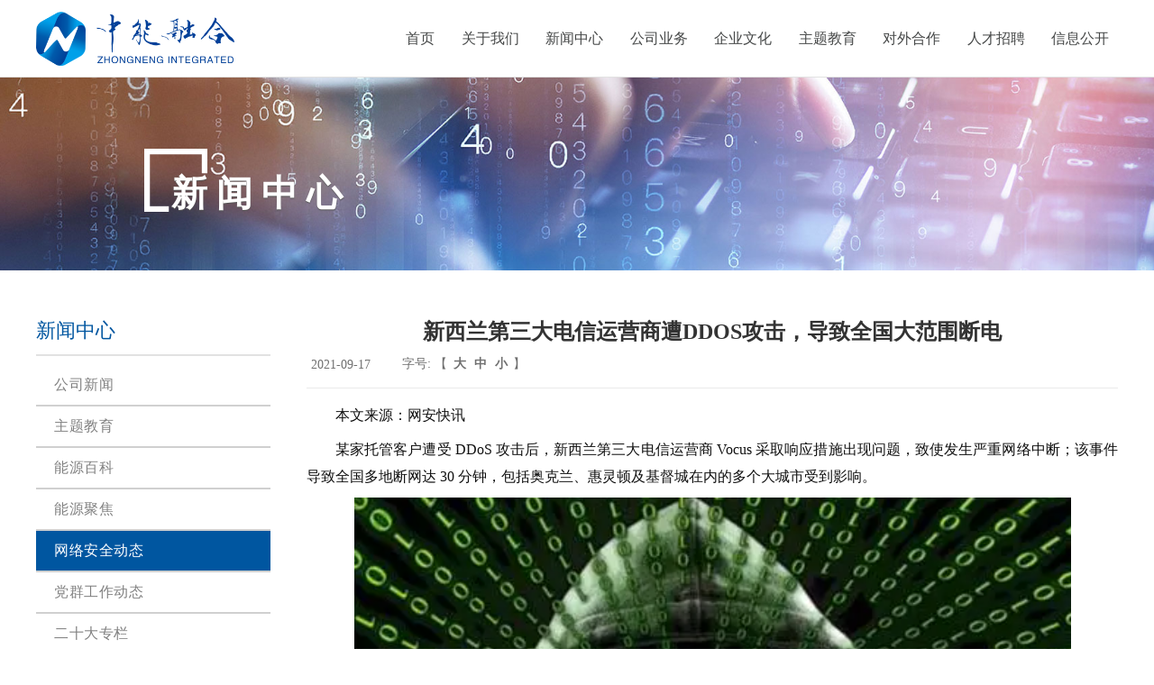

--- FILE ---
content_type: text/html; charset=UTF-8
request_url: https://www.zhnrh.com/channel/article/130
body_size: 3687
content:

<!DOCTYPE html>
<html lang="zh_CN">
<head>
	<meta charset="UTF-8">
	<meta http-equiv="X-UA-Compatible" content="IE=edge">
	<meta name="viewport"
	      content="width=device-width,initial-scale=1,minimum-scale=1,maximum-scale=1,user-scalable=no" />
		<title>新闻详情 - 中能融合智慧科技有限公司</title>
	<meta name="keywords" content="中能融合,中能融合能源工业互联网,安全态势感知,能源大数据,智慧能源">
	<meta name="description" content="中能融合智慧科技有限公司成立于2018年11月9日，是以“共商、共建、共享”原则为指导，由15家发电类国有能源企业共同出资成立的高科技互联网企业。">
	<meta name="csrf-param" content="znrh_csrf">
<meta name="csrf-token" content="Zj1tVR_Dr9GOzMule8hLJCGaYi4akZf6j_4epDdwic0OTBoTVZHKqMmYrNwIgCpiF98kb0ui47C9jXLIQDz-pw==">

<link href="/assets/package/swiper/swiper.min.css" rel="stylesheet">
<link href="/assets/css/common_style.css" rel="stylesheet">
<link href="/assets/fonts/iconfont.css" rel="stylesheet"></head>
<body>
<div class="container">
	<aside class="aside_fix">
		<div class="head_c"><a class="logo" href="/"><h1>中能融合智慧科技有限公司</h1></a><ul class="menus"><li><a class="menus_link" href="/">首页</a></li><li><a class="menus_link" href="javascript:void(0)">关于我们</a><ul class="menus_sub"><li><a class="menus_sub_link" href="/channel/gywm/gsgk">公司概况</a> </li><li><a class="menus_sub_link" href="/channel/gywm/gsld">公司领导</a> </li></ul></li><li><a class="menus_link" href="javascript:void(0)">新闻中心</a><ul class="menus_sub"><li><a class="menus_sub_link" href="/channel/news/gsxw">公司新闻</a> </li><li><a class="menus_sub_link" href="/channel/news/nybk">能源百科</a> </li><li><a class="menus_sub_link" href="/channel/news/ztjy">主题教育</a> </li><li><a class="menus_sub_link" href="/channel/news/nyjj">能源聚焦</a> </li><li><a class="menus_sub_link" href="/channel/news/wlaqdt">网络安全动态</a> </li><li><a class="menus_sub_link" href="/channel/news/dqgzdt">党群工作动态</a> </li><li><a class="menus_sub_link" href="/channel/news/zl">二十大专栏</a> </li></ul></li><li><a class="menus_link" href="javascript:void(0)">公司业务</a><ul class="menus_sub"><li><a class="menus_sub_link" href="/channel/gsyw/renzheng">认证服务</a> </li><li><a class="menus_sub_link" href="/channel/gsyw/nygyhlw">能源工业互联网平台</a> </li><li><a class="menus_sub_link" href="/channel/gsyw/gkaqtsgz"><i class="iconfont icon-zijifuhao" ></i>工控安全态势感知</a> </li><li><a class="menus_sub_link" href="/channel/gsyw/zhnyyy"><i class="iconfont icon-zijifuhao" ></i>智慧能源应用</a> </li></ul></li><li><a class="menus_link" href="javascript:void(0)">企业文化</a><ul class="menus_sub"><li><a class="menus_sub_link" href="/channel/qywh/ppxz">品牌写真</a> </li><li><a class="menus_sub_link" href="/channel/qywh/ygfc">员工风采</a> </li></ul></li><li><a class="menus_link" href="/channel/news/ztjy">主题教育</a></li><li><a class="menus_link" href="javascript:void(0)">对外合作</a><ul class="menus_sub"><li><a class="menus_sub_link" href="/channel/dwhz/partner">合作伙伴</a> </li></ul></li><li><a class="menus_link" href="/channel/job">人才招聘</a></li><li><a class="menus_link" href="javascript:void(0)">信息公开</a><ul class="menus_sub"><li><a class="menus_sub_link" href="/channel/xxgk/gsgg">公司公告</a></li><li><a class="menus_sub_link" href="/channel/xxgk/cydw">成员单位</a></li></ul></li></ul></div>
		<div class="head_b"><a class="logo" href="/"><h1>中能融合智慧科技有限公司</h1></a><div class="menus_click"><i class="iconfont icon-renwu1"></i></div><ul class="menus"><div class="close_button"><i class="iconfont icon-close-bold"></i></div><li><a class="menus_link" href="/">首页</a></li><li><a class="menus_link menus_link_click" href="javascript:void(0)">关于我们<i class="iconfont icon-arrow-down-bold"></i></a><ul class="menus_sub"><li><a class="menus_sub_link" href="/channel/gywm/gsgk">公司概况</a> </li><li><a class="menus_sub_link" href="/channel/gywm/gsld">公司领导</a> </li></ul></li><li><a class="menus_link menus_link_click" href="javascript:void(0)">新闻中心<i class="iconfont icon-arrow-down-bold"></i></a><ul class="menus_sub"><li><a class="menus_sub_link" href="/channel/news/gsxw">公司新闻</a> </li><li><a class="menus_sub_link" href="/channel/news/nybk">能源百科</a> </li><li><a class="menus_sub_link" href="/channel/news/ztjy">主题教育</a> </li><li><a class="menus_sub_link" href="/channel/news/nyjj">能源聚焦</a> </li><li><a class="menus_sub_link" href="/channel/news/wlaqdt">网络安全动态</a> </li><li><a class="menus_sub_link" href="/channel/news/dqgzdt">党群工作动态</a> </li><li><a class="menus_sub_link" href="/channel/news/zl">二十大专栏</a> </li></ul></li><li><a class="menus_link menus_link_click" href="javascript:void(0)">公司业务<i class="iconfont icon-arrow-down-bold"></i></a><ul class="menus_sub"><li><a class="menus_sub_link" href="/channel/gsyw/renzheng">认证服务</a> </li><li><a class="menus_sub_link" href="/channel/gsyw/nygyhlw">能源工业互联网平台</a> </li><li><a class="menus_sub_link" href="/channel/gsyw/gkaqtsgz"><i class="iconfont icon-zijifuhao" ></i>工控安全态势感知</a> </li><li><a class="menus_sub_link" href="/channel/gsyw/zhnyyy"><i class="iconfont icon-zijifuhao" ></i>智慧能源应用</a> </li></ul></li><li><a class="menus_link menus_link_click" href="javascript:void(0)">企业文化<i class="iconfont icon-arrow-down-bold"></i></a><ul class="menus_sub"><li><a class="menus_sub_link" href="/channel/qywh/ppxz">品牌写真</a> </li><li><a class="menus_sub_link" href="/channel/qywh/ygfc">员工风采</a> </li></ul></li><li><a class="menus_link menus_link_click" href="/channel/news/ztjy">主题教育</a></li><li><a class="menus_link menus_link_click" href="javascript:void(0)">对外合作<i class="iconfont icon-arrow-down-bold"></i></a><ul class="menus_sub"><li><a class="menus_sub_link" href="/channel/dwhz/partner">合作伙伴</a> </li></ul></li><li><a class="menus_link" href="/channel/job">人才招聘</a></li><li><a class="menus_link menus_link_click" href="javascript:void(0)">信息公开<i class="iconfont icon-arrow-down-bold"></i></a><ul class="menus_sub"><li><a class="menus_sub_link" href="/channel/xxgk/gsgg">公司公告</a></li><li><a class="menus_sub_link" href="/channel/xxgk/cydw">成员单位</a></li></ul></li></ul><div class="common_opa"></div></div>
	</aside>
	<section>
		
<div class="banner_common banner_news">
    <div class="channel_area">
        <div class="channel_title"><b></b>新闻中心</div>
    </div>
    <div class="banner_opa"></div>
</div>


<div class="page_container">
    <div class="channel_block">
        <div class="channel_menus">
            <div class="channel_menus_title">新闻中心</div>
            <div class="channel_menus_list">
                <a href="/channel/news/gsxw"
                   class=""><i class="iconfont icon-fangkuai"></i>公司新闻</a>
                <a href="/channel/news/ztjy"
                   class=""><i class="iconfont icon-fangkuai"></i>主题教育</a>
                <a href="/channel/news/nybk"
                   class=""><i class="iconfont icon-fangkuai"></i>能源百科</a>
                <a href="/channel/news/nyjj"
                   class=""><i class="iconfont icon-fangkuai"></i>能源聚焦</a>
                <a href="/channel/news/wlaqdt"
                   class="current"><i class="iconfont icon-fangkuai"></i>网络安全动态</a>
	            <a href="/channel/news/dqgzdt"
	               class=""><i class="iconfont icon-fangkuai"></i>党群工作动态</a>
                <a href="/channel/news/zl"
                   class=""><i class="iconfont icon-fangkuai"></i>二十大专栏</a>
            </div>
        </div>
        <div class="article_container">
            <div class="article">
                <div class="artilce_title">
                    <h1>新西兰第三大电信运营商遭DDOS攻击，导致全国大范围断电</h1>
                </div>
                <div class="article_published">
                    <p><i class="iconfont icon-shijian"></i>2021-09-17</p>
                    <div class="fz">
                        <span>字号: </span>
                        <span>【</span>
                        <span data-size="fz_big" class="fz_resize">大</span>
                        <span data-size="fz_normal" class="fz_resize">中</span>
                        <span data-size="fz_small" class="fz_resize">小</span>
                        <span>】</span>
                    </div>
                </div>
                <div class="article_html">
                    <p>本文来源：网安快讯</p>
<p>某家托管客户遭受 DDoS 攻击后，新西兰第三大电信运营商 Vocus 采取响应措施出现问题，致使发生严重网络中断；该事件导致全国多地断网达 30 分钟，包括奥克兰、惠灵顿及基督城在内的多个大城市受到影响。</p>
<p><img   src="/assets/upload/article/2021/09/17/5f27194e-04ed-357c-9503-68e6287dba15.png" /></p>
<p>由于一家本土主要电信运营商遭遇 DDoS 攻击，新西兰部分地区遭遇严重的网络连接中断问题。</p>
<p>作为新西兰第三大电信运营商，旗下拥有 Orcon、Slingshot 及 Stuff Fiber 等品牌的 Vocus 公司证实，此次攻击是受到了某家托管客户的殃及。</p>
<p>根据官方网络状态更新，该公司表示：</p>
<p>&ldquo;9月3日下午，Vocus 某客户遭遇 DDoS 攻击&hellip;&hellip; 我们的 Arbor DDoS 平台更新了 DDoS 缓解规则，意在阻止针对此次最终客户的攻击。&rdquo;</p>
<p>根据初步调查，正是这一规则变更导致众多 Vocus 客户遭遇服务中断。我们正在与平台供应商密切合作，希望了解引发这种状况的原因。</p>
<p>受到影响的 Vocus 客户被迫离线约 30 分钟。路透社报道称，Vocus 公司对网络攻击的响应措施很可能引发了连锁反应，导致全国多地断网达 30 分钟，包括奥克兰、惠灵顿及基督城在内的多个大城市受到影响。</p>                </div>

            </div>

        </div>

    </div>

	</section>

</div>

<div class="footer">
	<div class="container_index">
		<div class="row">
			<div class="maps">
				<img src="/assets/image/logo_title.png" alt="">
				<div class="list">
					<p><span>地   址: </span>北京市东城区和平里街道航星科技园3号楼</p>
					<p><span>邮   编: </span>100013</p>
					<p><span>邮   箱: </span>zhnrh@zhnrh.com</p>
					<p><span>电   话: </span>010-87988601</p>
					<p><span>售   后: </span>400-636-6000</p>
				</div>
			</div>
			<div class="links">
				<div>
					<a href="/channel/gywm/gsgk">关于我们</a>
					<a href="/channel/news/gsxw">新闻中心</a>
					<a href="/channel/gsyw/nygyhlw">公司业务</a>
				</div>
				<div>
					<a href="/channel/qywh/ppxz">企业文化</a>
					<a href="/channel/dwhz/partner">对外合作</a>
<!--					<a href="/channel/job">人才招聘</a>-->
				</div>
			</div>
			<div class="contact">
				<img src="/assets/image/qrcode.png" alt="">
				<p><i class="iconfont icon-weixin"></i>微信公众号</p>
			</div>
		</div>
	</div>
	<div class="copyright"><span class="__gongwang"><img src="/assets/image/gongan.png" alt=""> <a href="http://www.beian.gov.cn/portal/registerSystemInfo?recordcode=11010102005721" target="_blank">京公网安备11010102005721</a></span> <b>|</b><span class="__copyright"> Copyright © 2018-2026 中能融合智慧科技有限公司</span> <span class="__beian"><a href="https://beian.miit.gov.cn/" target="_blank">京ICP备19005086号-3</a></span></div>
</div>
<div class="open_brower"></div>
<div class="common_opa"></div>

<script src="/assets/js/jquery.min.js"></script>
<script src="/assets/js/axios.min.js"></script>
<script src="/assets/js/fnc.js"></script>
<script src="/assets/js/kkpager.min.js"></script>
<script src="/assets/js/jquery.num.js"></script>
<script src="/assets/package/swiper/swiper.min.js"></script>
<script src="/assets/js/jquery.webticker.min.js"></script>
<script>
/** common render */


	
	$('.sub-handler').on('click',function (){
		$('.sub-container').not($(this).next()).hide()
		$('.sub-handler').find('i').not($(this).find('i')).removeClass('icon-arrow-right-bold').addClass('icon-arrow-down-bold')
		if($(this).find('i').hasClass('icon-arrow-down-bold')){
			$(this).find('i').removeClass('icon-arrow-down-bold').addClass('icon-arrow-right-bold')
		}else{
			$(this).find('i').removeClass('icon-arrow-right-bold').addClass('icon-arrow-down-bold')
		}
		$(this).next().toggle()
	})

	$('.head_c ul.menus > li').hover(function () {
		$(this).find('ul.menus_sub').css('display', 'block')
	}, function () {
		$(this).find('ul.menus_sub').css('display', 'none')

	})


	$('.head_b .menus_click').click(function () {
		$('.common_opa').show()
		$('.head_b .menus').show()
	})
	$('.common_opa,.close_button').click(function () {
		$('.common_opa').hide()
		$('.head_b .menus').hide()
	})

	$('.menus_link_click').click(function () {
		if ($(this).find('i').hasClass('icon-arrow-down-bold')) {
			$(this).find('i').removeClass('icon-arrow-down-bold').addClass('icon-arrow-up-bold')
		} else {
			$(this).find('i').removeClass('icon-arrow-up-bold').addClass('icon-arrow-down-bold')
		}
		$(this).parent().find('.menus_sub').slideToggle('fast')

	})

	
	</script>

<script>
	</script>
</body>
</html>


--- FILE ---
content_type: text/css
request_url: https://www.zhnrh.com/assets/css/common_style.css
body_size: 12910
content:
/* normalize begin
   ========================================================================== */
html {
    -ms-text-size-adjust: 100%;
    -webkit-text-size-adjust: 100%;
    font-size: 100px;
    /*filter: grayscale(1);*/
}

body {
    color: #FFFFFF;
    line-height: 1.5;
    font-size: 14px;
    -webkit-font-smoothing: antialiased;
    overflow-x: hidden;

}

html,
body,
div,
span,
applet,
object,
iframe,
h1,
h2,
h3,
h4,
h5,
h6,
p,
blockquote,
pre,
a,
abbr,
acronym,
address,
big,
cite,
code,
del,
dfn,
em,
img,
ins,
kbd,
q,
s,
samp,
small,
strike,
strong,
sub,
sup,
tt,
var,
dl,
dt,
dd,
ol,
ul,
li,
fieldset,
form,
label,
legend,
table,
caption,
tbody,
tfoot,
thead,
tr,
th,
td {
    margin: 0;
    padding: 0;
}

button,
input,
optgroup,
select,
textarea {
    color: inherit;
    font: inherit;
    margin: 0;
    padding: 0;
    border: 0;
    background: 0;
}

button:focus,
input:focus,
optgroup:focus,
select:focus,
textarea:focus {
    text-decoration: none;
    -webkit-tap-highlight-color: rgba(0, 0, 0, 0);
    outline: none;
}

textarea {
    resize: none;
}

img {
    border: 0;
    vertical-align: bottom;
}

a {
    text-decoration: none;
    -webkit-tap-highlight-color: rgba(0, 0, 0, 0);
    outline: none;
}

a, a:hover, a:active, a:visited, a:link, a:focus {
    -webkit-tap-highlight-color: rgba(0, 0, 0, 0);
    outline: none;
    background: none;
    text-decoration: none;
}

ul,
li {
    list-style: none;
}

h1,
h2,
h3,
h4,
h5,
h6 {
    font-size: 100%;
    font-variant: normal;
}

.clearfix:before,
.clearfix:after {
    content: "";
    display: table;
}

.clearfix:after {
    clear: both;
    overflow: hidden;
}

/* normalize finish
   ========================================================================== */

.container section {
    /*min-height: 950px;*/
    /*margin-top: 80px;*/
}

aside {
    width: 100%;
    position: fixed;
    left: 0;
    top: 0;
    z-index: 5;
    transition: all .25s;
    background: transparent;
}

aside.aside_fix {
    background: #FFFFFF;
    border-bottom: 1px solid rgba(18, 18, 18, .12);
}

aside.aside_fix .head_c .logo h1 {
    background: url(/assets/image/logo_scroll.png);
    background-size: cover;
}

aside.aside_fix .head_c ul.menus > li > a.menus_link {
    color: rgb(69, 71, 71);
}

.head_c {
    width: 1200px;
    height: 85px;
    display: flex;
    align-items: center;
    margin: 0 auto;
    justify-content: space-between;
    position: relative;
    z-index: 5;
}

.head_b {
    display: none;
}

.head_c .logo {

}

.head_c .logo h1 {
    display: block;
    background: url(/assets/image/logo_normal.png);
    height: 60px;
    width: 220px;
    text-indent: -9999px;
    overflow: hidden;
    background-size: 100% 100%;

}

.head_c ul.menus {
    display: flex;
    align-items: center;
    width: 800px;
    justify-content: space-between;
}


.head_c ul.menus > li {
    position: relative;
}

.head_c ul.menus > li:nth-child(7) {
    /*display: none;*/
}

/*.head_c ul.menus > li:hover > ul.menus_sub {*/
/*    display: block;*/
/*}*/

.head_c ul.menus > li > a.menus_link {
    color: #FFFFFF;
    font-size: 16px;
    /*font-weight: 600;*/
    padding: 5px 10px;
}

.head_c ul.menus > li > ul.menus_sub {
    display: none;
    position: absolute;
    width: 200px;
    background: #FFFFFF;
    top: 20px;
    padding: 25px 20px 15px 20px;
    box-shadow: 0 2px 4px rgba(0, 0, 0, 0.1);
}

.head_c ul.menus > li > ul.menus_sub > li {
    font-size: 25px;
}

.head_c ul.menus > li > ul.menus_sub > li > a.menus_sub_link {
    font-size: 16px;
    color: #707070;
    transition: all .25s;
}

.head_c ul.menus > li > ul.menus_sub > li > a.menus_sub_link i {
    margin-left: 15px;
    font-weight: 600;
    margin-right: 5px;
    font-size: 18px;
}

.head_c ul.menus > li > ul.menus_sub > li > a.menus_sub_link:hover {
    color: rgb(5, 46, 88);
    text-decoration: underline;
}

.banner_video {
    display: block;
    height: 700px;
    width: 100%;
    position: relative;
    margin-top: -75px;
    overflow: hidden;
}

.banner_video .video {
    width: 2560px;
    height: 700px;
    position: absolute;
    top: 0;
    left: 50%;
    margin-left: -1280px;
    z-index: 1;
}

.banner_video div.opa {
    width: 100%;
    height: 100%;
    background: #000000;
    position: absolute;
    top: 0;
    left: 0;
    z-index: 2;
    opacity: .2;
}

.banner_index {
    width: 100%;
    height: 100vh;
    position: relative;
    z-index: 3;
    background: #0056A0;
}

.banner_index .swiper-section {
    width: 100%;
    height: 100vh;
}

.banner_index .swiper-wrapper {
    width: 100%;
    height: 100%;
}


.swiper-slide {

}

.swiper-slide .slide_title {
    font-size: 30px;
    font-weight: 600;
    display: inline-block;
    max-width: 700px;
    margin-top: 200px;
}

.swiper-slide .slide_title_line {
    margin-top: 15px;
    height: 2px;
    width: 50%;
    background: #FFFFFF;
    max-width: 700px;
}

.swiper-slide .slide_desc {
    font-size: 18px;
    margin: 15px 0 50px 0;
    max-width: 700px;

}

.swiper-slide .slide_link {
    text-align: center;
    border-radius: 20px;
    transition: all .25s;
    background: #008AD3;
    border: 1px solid #008AD3;
    width: 180px;
    height: 40px;
    display: flex;
    align-items: center;
    justify-content: center;
}

.swiper-slide .slide_link a {
    color: #FFFFFF;
    display: block;
    transition: all .25s;
    font-size: 16px;
}

.swiper-slide .slide_link a i {
    font-size: 20px;
    margin-left: 10px;
    vertical-align: -2px;
}

.swiper-slide .slide_link:hover {
    background: #0056A0;
    border: 1px solid #FFFFFF;
}

.swiper-slide .slide_link:hover a {
}


.swiper-slide .swiper-info {
    width: 1200px;
    height: 650px;
    position: relative;
    z-index: 2;
    margin: 0 auto;
}

.swiper-slide .swiper-image {
    width: 100%;
    height: 100%;
    position: absolute;
    left: 0;
    top: 0;
    z-index: 1;
}

.swiper-slide .swiper-image img {
    display: block;
    width: 100%;
    height: 100%;
    object-fit: cover;
}

.partner_index {
    display: block;
    width: 100%;
    position: relative;
    overflow: hidden;
}

.partner_index .items {
    display: flex;
    align-items: center;
    flex-wrap: wrap;
    position: relative;
}

.partner_index .items .item {
    width: 10%;
    overflow: hidden;
    position: relative;
    cursor: pointer;

}

.partner_index .items .item img {
    width: 100%;
    transition: all .25s;
    display: block;
}

.partner_index .items .item .opa {
    width: 100%;
    height: 100%;
    background: #FFFFFF;
    opacity: .45;
    z-index: 2;
    top: 0;
    left: 0;
    position: absolute;
}

.partner_index .items .item .opa:hover {
    opacity: 0;
}

.partner_index .items .item:hover img {
    transform: scale(1.2);
}

.container_index {
    margin: 100px auto 30px auto;
}

.title_index {
    width: 1200px;
    margin: 15px auto;
}

.title_index p {
    font-size: 50px;
    font-weight: 600;
    color: #333333;
    text-align: center;
}

.title_index p .sub {
    display: block;
    font-size: 20px;
    font-weight: normal;
    color: #555555;
    margin-top: 10px;
}

.count_num {
    width: 380px;
    height: 220px;
    text-align: center;
    position: absolute;
    z-index: 3;
    left: 50%;
    top: 50%;
    margin-left: -190px;
    margin-top: -110px;
}

.count_num_num {
    display: flex;
    align-items: center;
    justify-content: center;
}

.count_num_num h2 {
    font-size: 100px;
    color: #333333;
}

.count_num_num span {
    font-size: 80px;
    font-weight: 600;
    color: #333333;
}

.count_num_desc {
    text-align: center;
    font-size: 35px;
    color: #333333;
    font-weight: 600;
}

.wrap_index {
    display: block;
    width: 100%;
    position: relative;
    overflow: hidden;
    background: #3E88F1;

}

.core_section_index {
    width: 1200px;
    height: 470px;
    background-image: url(/assets/image/pre-bg.png);
    background-repeat: no-repeat;
    background-position: center;
    background-size: 100%;
    margin: 0 auto;
}

.core_section_index .items {
    display: flex;
    align-items: center;
    justify-content: space-between;
    flex-wrap: wrap;
    margin-top: 50px;
}

.core_section_index .items .item {
    width: 50%;
    margin-bottom: 30px;
}

.core_section_index .items .item .item_img {

}

.core_section_index .items .item .item_img img {
    width: 100px;
    display: block;
    margin: 0 auto;
}

.core_section_index .items .item .item_title {
    text-align: center;
    font-size: 20px;
    font-weight: 600;
    margin-top: 15px;
}

.core_section_index .items .item .item_desc {
    text-align: center;
    width: 500px;
    margin: 0 auto;
    font-size: 14px;
    margin-top: 15px;
}

.section_index {
    width: 1200px;
    margin: 0 auto;
}

.about_section_index {

}

.about_section_index .section_desc {
    font-size: 18px;
    color: #8E8E8E;
    width: 1000px;
    text-align: center;
    margin: 0 auto;
}

.about_section_index .items {
    display: flex;
    align-items: center;
    justify-content: center;
    margin-top: 25px;
}

.about_section_index .items .item {
    position: relative;
    width: 300px;
    height: 222px;
}

.about_section_index .items .item img {
    width: 100%;
    height: 100%;
    display: block;
}

.about_section_index .items .item p {
    position: absolute;
    z-index: 3;
    font-size: 20px;
    color: #FFFFFF;
    top: 0;
    font-weight: 600;
    width: 100%;
    text-align: center;
    line-height: 222px;
}

.about_section_index .items .item .opa {
    width: 100%;
    height: 100%;
    background: #000000;
    position: absolute;
    top: 0;
    left: 0;
    z-index: 2;
    opacity: .5;
}

.footer {
    width: 100%;
    background: #F8F8F8;
    /*height: 250px;*/
    /*margin-top: 100px;*/
}

.footer .container_index {
    width: 1200px;
    margin: 0 auto;
    padding: 50px 0 25px 0;
}

.footer .container_index .row {
    display: flex;
    justify-content: space-between;
    align-items: flex-start;
    height: 225px;
    color: #666666;
}

.footer .container_index .row > div {
    width: 35%;
}

.footer .container_index .row .maps {
    border-right: 2px solid #C6C6C6;
    padding-right: 25px;
}

.footer .container_index .row .maps img {
    display: block;
    border-bottom: 2px solid #C6C6C6;
    padding-bottom: 10px;
    width: 355px;
    object-fit: cover;
}

.footer .container_index .row .maps .list {
    /*display: flex;*/
    margin-top: 15px;
}

.footer .container_index .row .maps .list p {
    line-height: 30px;
    font-size: 14px;
}

.footer .container_index .row .maps .list p span {

}

.footer .container_index .row .maps .list .list_title {
    margin-right: 25px;
    font-weight: 600;
    font-size: 16px;
}

.footer .container_index .row .maps .list .list_wrap {
    width: 350px;
    display: flex;
    flex-wrap: wrap;
}

.footer .container_index .row .maps .list .list_wrap a {
    color: #CCCCCC;
    margin-right: 10px;
    margin-bottom: 10px;
    transition: all .5s;
}

.footer .container_index .row .maps .list .list_wrap a:hover {
    color: #FFFFFF;
    text-decoration: underline;
}

.footer .container_index .row .links {
    margin-left: 25px;
    border-right: 2px solid #C6C6C6;
    padding-right: 25px;
    height: 100%;

}

.footer .container_index .row .links div {
    margin-top: 15px;
}

.footer .container_index .row .links div:first-child {
    margin-top: 50px;
}

.footer .container_index .row .links div a {
    font-size: 16px;
    letter-spacing: 1px;
    margin-right: 60px;
    color: #666666;
}

.footer .container_index .row .links div a:last-child {
    margin-right: 0;
}

.footer .container_index .row .contact {
    margin-top: 30px;
    width: 180px;
}


.footer .container_index .row .contact img {
    display: block;
    margin: 0 auto;
    width: 115px;
}

.footer .container_index .row .contact p {
    font-size: 16px;
    align-items: center;
    display: flex;
    justify-content: center;
}

.footer .container_index .row .contact p i {
    font-size: 32px;
    margin-right: 10px;
}

.footer .container_index .copyright {
    text-align: center;
    margin: 0 auto;
    background: #4D4D4D;
    height: 60px;
    line-height: 60px;
    color: #FBFBFB;
}

.footer .copyright {
    text-align: center;
    margin: 0 auto;
    height: 65px;
    line-height: 65px;
    background: #0056A0;
    color: rgba(255, 255, 255, 1);
    font-size: 13px;
    display: flex;
    align-items: center;
    justify-content: center;
}

.footer .copyright a {
    color: #FFFFFF;
}

.footer .copyright a:hover {
    text-decoration: underline;
}

.footer .copyright span {

}

.footer .copyright .__copyright {
    margin-right: 5px;
}

.footer .copyright .__beian,
.footer .copyright .__gongwang {
    display: flex;
    align-items: center;
}

.footer .copyright .__beian img,
.footer .copyright .__gongwang img {
    margin-right: 2.5px;
}

.footer .copyright .__beian img {
    width: 18px;
    height: 18px;
}

.footer .copyright .__beian a,
.footer .copyright .__gongwang a {

}

.footer .copyright b {
    font-weight: normal;
    padding: 0 10px;
}

.news_section_index {
    width: 1200px;
    margin: 0 auto;
}

.news_section_index .items {
    display: flex;
    align-items: flex-start;
    justify-content: space-between;
}

.news_section_index .items .item {
    width: 275px;
    padding: 5px 10px;
    box-shadow: 0 5px 11px 0 rgba(210, 210, 210, .5);
    height: 420px;
    position: relative;
}

.news_section_index .items .news_thumb {

}

.news_section_index .items .news_thumb a {
    display: block;
    width: 275px;
    height: 200px;
    overflow: hidden;
}

.news_section_index .items .news_thumb img {
    display: block;
    width: 100%;
    height: 100%;
    transition: all .5s;
    object-fit: cover;
}

.news_section_index .items .item:hover img {
    transform: scale(1.15);
}

.news_section_index .items .news_title {
    margin-top: 10px;
}

.news_section_index .items .news_title a {
    font-size: 20px;
    font-weight: 600;
    color: #222222;
    height: 65px;
    overflow: hidden;
    display: block;
}

.news_section_index .items .news_desc {

    line-height: 25px;
}

.news_section_index .items .news_desc a {
    color: #777777;
    font-size: 14px;
}

.news_section_index .items .news_time {
    position: absolute;
    color: #707070;
    font-size: 15px;
    bottom: 5px;
    letter-spacing: .8px;
}

:root {
    --swiper-theme-color: #FFFFFF;
}


.banner_common {
    height: 375px;
    padding: 0;
    background-image: url(/assets/image/banner_01.jpg);
    background-size: cover;
    display: block;
    width: 100%;
    position: relative;
    margin-top: -75px;
    overflow: hidden;
}

.banner_yw {
    background: url("/assets/image/banner_02.jpg");
    background-size: cover;

}

.banner_qywh {
    background: url("/assets/image/banner_03.jpg");
    background-size: cover;

}


.banner_stq {
    background: url("/assets/image/banner_04.jpg");
    background-size: cover;

}

.banner_news {
    background: url("/assets/image/banner_005.jpg");
    background-size: cover;
}

.banner_pi {
    background: url("/assets/image/banner_09.jpg");
    background-size: cover;
}


.banner_job {
    background: url("/assets/image/banner_06.jpg");
    background-size: cover;
}

.banner_fzlc {
    height: 550px;
    padding: 0;
    background: #003F8D;
    background-image: url(/assets/image/b3.jpg);
    display: block;
    width: 100%;
    position: relative;
    margin-top: -75px;
    overflow: hidden;
}

.banner_gszl {
    height: 550px;
    padding: 0;
    background: #003F8D;
    background-image: url(/assets/image/b4.jpg);
    background-size: cover;
    display: block;
    width: 100%;
    position: relative;
    margin-top: -75px;
    overflow: hidden;
}

.banner_zzjg {
    height: 550px;
    padding: 0;
    background: #003F8D;
    background-image: url(/assets/image/b4.jpg);
    background-size: cover;
    display: block;
    width: 100%;
    position: relative;
    margin-top: -75px;
    overflow: hidden;
}

.banner_article {
    height: 300px;
    padding: 0;
    background: #003F8D;
    background-image: url(/assets/image/b4.jpg);
    background-size: cover;
    display: block;
    width: 100%;
    position: relative;
    margin-top: -75px;
    overflow: hidden;
}

.banner_content {
    height: 200px;
    padding: 0;
    background: #003F8D;
    background-image: url(/assets/image/b4.jpg);
    background-size: cover;
    display: block;
    width: 100%;
    position: relative;
    overflow: hidden;
}


.banner_news .channel_area {
    width: 1200px;
    height: 120px;
    position: absolute;
    left: 50%;
    margin-left: -600px;
    margin-top: 125px;
    z-index: 2;
    text-align: center;
}

.banner_common .channel_area {

}

.banner_common .channel_area .channel_title {

}

.banner_common .channel_area .channel_title b {
    background: url(/assets/image/k.png);
    width: 70px;
    height: 70px;
    position: absolute;
    left: -30px;
    top: -20px;
    background-size: cover;
}

.banner_news .channel_area .channel_title {
    font-size: 37.5px;
    letter-spacing: 5px;
    position: relative;
}

.banner_news .channel_area .channel_title_line {
    margin: 0 auto;
    width: 65px;
    height: 3px;
    background: #FFFFFF;
    border-radius: 25px;
    margin-top: 10px;
}

.banner_opa {
    position: absolute;
    left: 0;
    top: 0;
    width: 100%;
    height: 100%;
    background: #077DFF;
    opacity: 0;
    z-index: 1;
}

.banner_common .channel_area {
    width: 900px;
    /*height: 150px;*/
    position: absolute;
    left: 50%;
    margin-left: -450px;
    margin-top: 260px;
    z-index: 2;
    text-align: left;
}

.banner_article .channel_area {
    width: 1200px;
    height: 150px;
    position: absolute;
    left: 50%;
    margin-left: -600px;
    margin-top: 185px;
    z-index: 2;
    text-align: left;
}

.banner_common .channel_area .channel_title {
    font-size: 40px;
    font-weight: 600;
    letter-spacing: 10px;
    text-shadow: 0 1px 1px #555555;
}

.banner_article .channel_area .channel_title {
    font-size: 26px;
    letter-spacing: 1px;
    text-shadow: 0 1px 2px #555555;
}

.banner_common .channel_area .channel_subtitle {
    font-size: 18px;
    text-shadow: 0 1px 2px #555555;
}

.banner_article .channel_area .channel_subtitle {
    font-size: 18px;
    text-shadow: 0 1px 2px #555555;
}

.banner_common .channel_area .channel_title_line {
    margin: 0 auto;
    width: 65px;
    height: 3px;
    background: #FFFFFF;
    border-radius: 25px;
    margin-top: 10px;
}

.banner_content .channel_area {
    width: 1200px;
    position: absolute;
    left: 50%;
    margin-left: -600px;
    z-index: 2;
    text-align: left;
    top: 120px;
    margin-top: unset;
}

.banner_content .channel_area .channel_title {
    font-size: 30px;
    letter-spacing: 2.5px;
    text-shadow: 0 1px 2px #555555;
}

.banner_content .channel_area .channel_subtitle {
    font-size: 18px;
    letter-spacing: 0.5px;
    text-shadow: 0 1px 2px #5555
}

.channel_block {
    width: 1200px;
    margin: 0 auto;
    display: flex;
    justify-content: space-between;
}

.page_container {
    padding: 50px 0;
    display: flex;
    justify-content: space-between;
}

.page_container:nth-of-type(odd) {
    background: #F5F5F5;
}

.channel_block_list p {
    font-size: 16px;
    color: #595959;
    line-height: 35px;
    text-indent: 2em;
    margin-bottom: 30px;
}

.channel_block_list p:last-child {
    margin-bottom: 0;
}

.channel_block_list b {

}

.channel_block_title {
    text-align: center;
}

.channel_block_title p {
    color: #003E8C;
    font-size: 35px;
    letter-spacing: 5px;
    font-weight: 600;
}

.channel_block_title b {
    color: #7C7C7C;
    font-weight: normal;
    font-size: 20px;
    letter-spacing: 2px;
}

.channel_block_info {

}

.channel_block_info p {
    text-align: center;
    font-size: 18px;
    margin-top: 25px;
    color: #525252;
}

.channel_block_info p b {
    color: #003E8C;
    font-size: 20px;
    font-weight: 600;
}

.time_base {
    width: 900px;
    margin: 0 auto;
    color: #676767;
}

.time_base .items {
}

.time_base .items .stamp {
    width: 200px;
}

.time_base .items .stamp p {
    font-size: 30px;
}

.time_base .items .stamp p span {
    font-size: 22px;
    font-weight: 600;
    margin-left: 5px;
}

.time_base .items .stamp p:last-child {
    font-size: 20px;
    /*font-weight: 600;*/
    color: #777777;
}

.time_base .items .item {
    display: flex;
    margin-bottom: 75px;
    align-items: center;
    /*border-bottom: 1px solid #BBBBBB;*/
    /*padding-bottom: 35px;*/
    position: relative;
}

.time_base .items .item .line {
    width: 2px;
    height: calc(100% + 75px);
    background: #EFEFEF;
    position: absolute;
    left: 150px;
}

.time_base .items .item .line b {
    width: 15px;
    height: 15px;
    position: absolute;
    background: #077DFF;
    left: 50%;
    top: 50%;
    margin-left: -7.5px;
    margin-top: -7.5px;
    border-radius: 50%;
}

.time_base .items .item:last-child {
    margin-bottom: 0;
}

.time_base .items .info {
    flex: 1;
}

.time_base .items .info p {
    font-size: 16px;
}

.news_list {
    width: 900px;
    margin: 0 auto;
    color: #333333;
}


.channel_block_container {
    display: flex;
    justify-content: space-between;
    width: 900px;
}

.channel_block_cover {

}

.channel_block_cover img {
    width: 450px;
    display: block;
}

.channel_block_cover p {
    text-align: center;
    margin-top: 15px;
    font-size: 18px;
    color: #123D9E;
    font-weight: 600;
}

.channel_block_list {
    margin-left: 50px;
}

.manager_base {

}

.manager_base .items {
    display: flex;
    justify-content: space-between;
    flex-wrap: wrap;
}

.manager_base .items .item {
    width: 30%;
    text-align: center;
    margin: 25px auto;
    cursor: pointer;
}

.manager_base .items .item:hover .info {
    background: rgb(34, 154, 224);
}

.manager_base .items .item:hover .info p {
    color: #FFFFFF;
}

.manager_base .items .item .img {
    width: 300px;
    height: 300px;
    overflow: hidden;
    margin: 0 auto;
}

.manager_base .items .item .img img {
    width: 100%;
    height: 100%;
    display: block;
}

.manager_base .items .item .info {
    box-shadow: -1px 1px 3.5px 0 rgba(0, 0, 0, .2);
    margin: 0 auto;
    width: 300px;
    background: #FFFFFF;
    padding: 10px 0;
    transition: all .25s;
}

.manager_base .items .item .info p {
    font-size: 18px;
    color: #000000;
    font-weight: 600;
}

.manager_base .items .item .info p:last-child {
    font-size: 16px;
    font-weight: normal;
    letter-spacing: 1px;
}

.structure_base {

}

.structure_base .structure {
    background: url(/assets/image/structure.png);
    width: 1000px;
    height: 1033px;
    background-size: cover;
    margin: 0 auto;
}

.channel_block .platform_cover {
    background: url(/assets/image/b5.png);
    width: 1000px;
    height: 727px;
    background-size: cover;
    margin: 0 auto;
}

.channel_block .platform_info {
    margin-top: 25px;
    margin-bottom: 25px;
}

.channel_block .platform_info p {
    color: #303030;
    font-size: 18px;
    font-weight: 600;
}

.channel_block .platform_items {

}

.channel_block .platform_items .item {
    width: 1060px;
    height: 270px;
    margin: 55px auto;
    overflow: hidden;
    cursor: pointer;
    border-radius: 2.5px;
}

.channel_block .platform_items .item:hover {
    transition: all .25s;
    box-shadow: 6px 2px 12px 0 rgba(130, 122, 122, .5);
    /*transform: scale(1.05)*/

}

.channel_block .platform_items .item:nth-of-type(1) {
    background: url(/assets/image/yw01.png);
    background-size: cover;
}

.channel_block .platform_items .item:nth-of-type(2) {
    background: url(/assets/image/yw02.png);
    background-size: cover;
}

.channel_block .platform_items .item:nth-of-type(3) {
    background: url(/assets/image/yw03.png);
    background-size: cover;
}

.channel_block .platform_items .item:nth-of-type(4) {
    background: url(/assets/image/yw04.png);
    background-size: cover;
}

.channel_block .platform_items .item .item_title {
    margin-top: 50px;
    margin-left: 50px;
    font-size: 35px;
}

.channel_block .platform_items .item .item_info {
    margin-left: 50px;
    margin-top: 25px;
    font-size: 16px;
    width: 450px;
}

.page_container_ssa {
    width: 100%;
    height: 100%;
    position: relative;
}

.page_container_ssa::after {
    content: "";
    background: url(/assets/image/b6.jpg);
    background-position: bottom;
    background-repeat: no-repeat;
    position: absolute;
    left: 0;
    top: 0;
    bottom: -120px;
    right: 0;
    z-index: -1;
    opacity: .25;
}

.channel_block_fix .channel_block_info p {
    text-align: left;
    margin-top: 25px;
    text-indent: 2em;
}

.channel_block_fix .channel_block_info p b {
    margin-right: 5px;
}

.channel_block_fix .channel_block_subtitle {
    background: #003F8D;
    color: #FFFFFF;
    width: 150px;
    text-align: center;
}

.channel_block_fix .channel_block_subtitle p {
    font-size: 20px;
    font-weight: 600;
    color: #FFFFFF;
    margin-top: 75px;
    padding: 10px 0;
}

.channel_block_fix .channel_block_subtitle p i {
    font-size: 22px;
    font-weight: normal;
    vertical-align: -1px;
}

.channel_block_ny {
    display: flex;
    justify-content: space-between;
    flex-wrap: wrap;
    position: relative;
    width: 1000px;
    margin: 55px auto 0 auto;

}


.channel_block_ny .item {
    width: 35%;
    margin-bottom: 50px;
    position: relative;
    z-index: 2;
}

.channel_block_ny .item:nth-of-type(3),
.channel_block_ny .item:nth-of-type(4) {
    margin-bottom: 0;
}

.channel_block_ny .item .ny_num {
    background: #003F8D;
    width: 30px;
    height: 30px;
    text-align: center;
    line-height: 30px;
    border-radius: 15px;
    font-weight: 600;
    font-size: 14px;
}

.channel_block_ny .item .ny_title {
    font-size: 24px;
    color: #003E8C;
    font-weight: 600;
    margin-top: 10px;
}

.channel_block_ny .item .ny_info {
    color: rgb(60 97 136);
    font-size: 16px;
    margin-top: 10px;
    text-indent: 2em;
}

.ny_cover {
    background: url(/assets/image/b7.png);
    width: 430px;
    height: 430px;
    background-size: cover;
    position: absolute;
    top: 50%;
    left: 50%;
    margin-top: -215px;
    margin-left: -215px;
    z-index: 1;
}

.channel_block_fw {
    width: 715px;
    margin: 50px auto 0 auto;
    display: flex;
    align-items: center;
    justify-content: space-between;
    flex-wrap: wrap;

}

.channel_block_fw .item {
    background: #003F8D;
    width: 350px;
    height: 350px;
    margin-top: 15px;
}


.channel_block_fw .item:nth-of-type(1) {
    border-radius: 50% 50% 0 50%;
}

.channel_block_fw .item:nth-of-type(2) {
    background: #00A0E9;
    border-radius: 50% 50% 50% 0;
}

.channel_block_fw .item:nth-of-type(3) {
    background: #00A0E9;
    border-radius: 50% 0 50% 50%;
}

.channel_block_fw .item:nth-of-type(4) {
    border-radius: 0 50% 50% 50%;

}

.channel_block_fw .item .fw_title {
    font-size: 22px;
    font-weight: 600;
    margin-top: 85px;
    margin-left: 55px;
    width: 250px;
}

.channel_block_fw .item .fw_info {
    font-size: 16px;
    margin-top: 22px;
    margin-left: 55px;
    width: 250px;
    text-indent: 2em;
}

.channel_zh_cover {
    background: url(/assets/image/b8.png);
    width: 650px;
    height: 650px;
    background-size: cover;
    margin: 50px auto;
}

.channel_xt_cover {
    background: url(/assets/image/b9.jpg);
    width: 670px;
    height: 359px;
    background-size: cover;
    margin: 50px auto;
}

.channel_gz_cover {
    background: url(/assets/image/b1.jpg);
    width: 670px;
    height: 349px;
    background-size: cover;
    margin: 50px auto;
}

.channel_block_flex {

}

.channel_block_flex .item {
    display: flex;
    justify-content: space-between;
    width: 900px;
    margin: 0 auto;
    align-items: center;
}

.channel_block_flex .item p {
    color: #525252;
    font-size: 18px;
}

.channel_block_flex .item img {
    width: 150px;
    height: 150px;
    margin-left: 50px;
}

.channel_block_lm {
    width: 850px;
    margin: 50px auto 0 auto;
}

.lm_top {
    display: flex;
    align-items: center;
    justify-content: space-between
}

.lm_top .cover {
    border: 2px solid #4E97FF;
    border-radius: 50%;
}

.lm_top .cover img {
    width: 215px;
    height: 215px;
    display: block;
    border-radius: 50%;
    padding: 5px;
}

.lm_top .info {
    margin-left: 25px;
}

.lm_top .info p {
    color: #515151;
    font-size: 16px;
    text-indent: 2em;
    margin-bottom: 20px;
    line-height: 30px;
}

.lm_top .info p:last-child {
    margin-bottom: 0;
}

.lm_list {

}

.lm_list .item {
    display: flex;
    position: relative;
    margin-top: 60px;
}

.lm_list .item .cover {

}

.lm_list .item .cover img {
    width: 375px;
    display: block;
}

.lm_list .item .info {
    background: #E8EEF2;
    flex-direction: row;
    flex-grow: 1;
    position: relative;
}

.lm_list .item .info p {
    width: 320px;
    height: 110px;
    position: absolute;
    left: 50%;
    top: 50%;
    margin-left: -160px;
    margin-top: -55px;
    font-size: 16px;
    color: #707070;
    line-height: 25px;
}

.page_container_fix {
    background-image: linear-gradient(to left, #003F8D, #005BAC) !important;

}

.items_flex {

}

.items_flex .item {
    display: flex;
    align-items: flex-start;
    justify-content: space-between;
    margin-bottom: 35px;
    padding-bottom: 35px;
    border-bottom: 1px solid rgba(72, 115, 168, .8);
}

.items_flex .item:last-child {
    margin-bottom: 0;
}

.items_flex .item .item_title {

}

.items_flex .item .item_title p {
    width: 150px;
}

.items_flex .item .item_title p span {
    width: 175px;
    text-align: center;
    font-size: 18px;
    font-weight: 600;
}

.items_flex .item .item_info {
    margin-left: 55px;
}

.items_flex .item .item_info p {

}

.partners_list {
    display: flex;
    align-items: center;
    justify-content: space-between;
    flex-wrap: wrap;
}

.partners_list div {
    width: 130px;
    height: 130px;
    /*overflow: hidden;*/
    /*cursor: pointer;*/
}

.partners_list div img {
    width: 100% !important;
    height: 100%;
    display: block;
    object-fit: cover;
}

/*.partners_list div img:hover {*/
/*    transform: scale(1.2);*/
/*}*/

.partners_list_fix {
    display: flex;
    align-items: center;
    justify-content: space-between;
    flex-wrap: wrap;
}

.partners_list_fix div {
    width: 200px;
    height: 149px;
    overflow: hidden;
    cursor: pointer;
}

.partners_list_fix div img {
    width: 100%;
    height: 100%;
    display: block;
    transition: all .15s;
}

.partners_list_fix div img:hover {
    /*transform: scale(1.2);*/

}


.news_list {
    width: 1200px;
    margin: 0 auto;
    color: #333333;
    display: flex;
    flex-wrap: wrap;
}

.news_list .items {
    width: 33%;
    margin: 20px 0;
}

.news_list .items:hover .content {
    box-shadow: 0 5px 15px rgba(0, 0, 0, .1);
}

.news_list .items .cover {
    width: 350px;
    height: 197px;
    overflow: hidden;
    margin: 0 auto;
}

.news_list .items .cover a {

}

.news_list .items .content .title a {
    font-size: 18px;
    font-weight: 600;
    color: #000000;
    line-height: 25px;
}

.news_list .items .content .desc a {
    font-size: 14px;
    color: #909090;
    margin: 10px auto;
}

.news_list .items .cover a img {
    display: block;
    width: 100%;
    height: 100%;
    transition: all .5s;
    object-fit: cover;
}

.news_list .items .cover a img:hover {
    transform: scale(1.1);

}

.news_list .items .content {
    width: 310px;
    border: 1px solid #E6E6E6;
    border-top: none;
    padding: 10px 19px;
    height: 155px;
    margin: 0 auto;
    transition: all .25s;

}

.news_list .items .content .title {

}

.news_list .items .content .time {
    font-size: 14px;
    color: #909090;
    margin: 10px auto;
}

.news_list .items .content .desc {

}


.article_container {
    width: 900px;
}

.article_container .article {
    width: 900px;
    margin: 0 auto;

}

.article_container .article .artilce_title {

}

.article_container .article .artilce_title h1 {
    font-size: 24px;
    font-weight: 600;
    color: #333333;
    margin-bottom: 5px;
    text-align: center;
}

.article_container .article .article_published {
    margin-bottom: 15px;
    display: flex;
    align-items: center;
    padding-bottom: 15px;
    border-bottom: 1px solid #EAEAEA;
}

.article_container .article .article_published p {
    font-size: 14px;
    color: #707070;
    margin-right: 35px;
}

.article_container .article .article_published p i {
    color: #808080;
    font-size: 16px;
    font-weight: 600;
    margin-right: 5px;
}

.article_container .article .artilce_html {

}

.article_container .article .article_html img {
    max-width: 90% !important;
    height: auto !important;
    display: block;
    margin: 5px auto;
}

.article_container .article .article_html,
.article_container .article .article_html p,
.article_container .article .article_html section {
    font-size: 16px;
    color: #101010;
    line-height: 30px;
    text-indent: 2em;
    margin: 8px 0;
    text-align: justify;

}

.article_container .article .fz_small,
.article_container .article .fz_small p,
.article_container .article .fz_small section {
    font-size: 14px;
    color: #101010;
    line-height: 22px;
    text-indent: 2em;
    margin: 8px 0;
}

.article_container .article .fz_big,
.article_container .article .fz_big p,
.article_container .article .fz_big section {
    font-size: 18px;
    color: #101010;
    line-height: 35px;
    text-indent: 2em;
    margin: 10px 0;
}


.channel_block_job {

}

.channel_block_job .items {
    display: flex;
    flex-wrap: wrap;
    justify-content: space-between;
}

.channel_block_job .items .item {
    width: 400px;
    border: 1px solid #E6E6E6;
    padding: 10px 20px;
    display: flex;
    align-items: center;
    justify-content: space-between;
    cursor: pointer;
}

.channel_block_job .items .item .job_l {
    width: 350px;
}

.channel_block_job .items .item .job_header {
    color: #606060;
    font-size: 16px;
    font-weight: 600;
}

.channel_block_job .items .item .job_info {
    display: flex;
    align-items: center;
    justify-content: flex-start;
    margin-top: 10px;
}

.channel_block_job .items .item .job_info p {
    font-size: 14px;
    color: #909090;
    text-indent: unset;
    /*margin-right: 10px;*/
}

.channel_block_job .items .item .job_info i {
    color: #B2B2B2;
    font-size: 16px;
    margin: 0 1px;
}

.channel_block_job .items .item .job_info p:last-child {
    /*margin-right: 0;*/
}

.channel_block_job .items .item .job_r {
    width: 25px;
    height: 25px;
    line-height: 25px;
    border: 1.5px solid #003F8D;
    border-radius: 50%;
    text-align: center;
    transition: all .25s;

}

.channel_block_job .items .item .job_r i {
    font-size: 20px;
    color: #003F8D;
}

.channel_block_job .items .item:hover .job_r {
    background: #003F8D;
}

.channel_block_job .items .item:hover .job_r i {
    color: #FFFFFF;
}


.column_container {
    display: flex;
    align-items: center;
    justify-content: space-between;
    width: 100%;
    height: 650px;
}

.column_container > div {
    /*width: 50%;*/
    height: 100%;
    /*min-width: 650px;*/
}

.column_container > div:first-child {
    width: 45%;
    min-width: 500px;
}

.column_container > div:last-child {
    width: 55%;
    min-width: 600px;

}

.column_container .column_info {
    background: #0056A0;
}

.column_container .column_nav {
    position: relative;
}

.column_container .column_nav .column_items {
    position: relative;
    z-index: 2;
    display: flex;
    flex-wrap: wrap;
}

.column_container .column_nav .column_items .item {
    position: relative;
    width: 50%;
    height: 325px;
    cursor: pointer;
}

.column_container .column_nav .column_items .item .item_row {
    position: relative;
    z-index: 2;
    text-align: center;
    margin-top: 80px;
}

.column_container .column_nav .column_items .item .item_row .item_icon {
    width: 80px;
    height: 80px;
    margin: 0 auto;
}

.column_container .column_nav .column_items .item .item_row .item_icon img {
    display: block;
    width: 100%;
    height: 100%;
}

.column_container .column_nav .column_items .item .item_row .item_alias {
    color: #A0A0A0;
    margin-top: 10px;
}

.column_container .column_nav .column_items .item .item_row .item_title {
    color: #004082;
    margin-top: 5px;
    font-size: 22px;

}

/*.column_container .column_nav .column_items .item:hover .item_row .item_title,*/
.column_container .column_nav .column_items .item_current .item_row .item_title {
    font-weight: 600;
}

.column_container .column_nav .column_items .item .opa {
    width: 100%;
    height: 100%;
    position: absolute;
    left: 0;
    top: 0;

}

.column_container .column_nav .column_items .item:nth-child(1) .opa,
.column_container .column_nav .column_items .item:nth-child(4) .opa {
    background: #FFFFFF;
    opacity: .85;
}

.column_container .column_nav .column_items .item:nth-child(2) .opa,
.column_container .column_nav .column_items .item:nth-child(3) .opa {
    background: #000000;
    opacity: .05;
}

.column_container .column_nav .column_items .item:nth-child(2) .item_row .item_alias,
.column_container .column_nav .column_items .item:nth-child(3) .item_row .item_alias {
    color: #A0A0A0;
}

.column_container .column_nav .column_image {
    display: block;
    width: 100%;
    height: 100%;
    position: absolute;
    left: 0;
    top: 0;
    z-index: 1;
}

.column_container .column_nav .column_image img {
    display: block;
    width: 100%;
    height: 100%;
    object-fit: cover;

}

.column_container .column_info .column_items {
    display: flex;
    align-items: center;
    justify-content: flex-end;
    margin-right: 50px;
}

.column_container .column_info .column_items .item {
    max-width: 550px;
    margin-top: 125px;
    margin-left: 25px;
}

.column_container .column_info .column_items .item .item_title {
    font-size: 30px;
    font-weight: 600;
    display: inline-block;
}

.column_container .column_info .column_items .item .item_line {
    margin-top: 30px;
    height: 2px;
    width: 70%;
    background: #FFFFFF;
    max-width: 300px;
}

.column_container .column_info .column_items .item .item_desc {
    font-size: 16px;
    line-height: 28px;
    margin-top: 30px;
    text-align: justify;
}

.column_container .column_info .column_items .item .item_link {
    text-align: center;
    border-radius: 20px;
    transition: all .25s;
    background: #008AD3;
    border: 1px solid #008AD3;
    width: 180px;
    height: 40px;
    display: flex;
    align-items: center;
    justify-content: center;
    margin-top: 50px;
}

.column_container .column_info .column_items .item .item_link a {
    color: #FFFFFF;
    display: block;
    transition: all .25s;
    font-size: 16px;
}

.column_container .column_info .column_items .item .item_link a i {
    font-size: 20px;
    margin-left: 10px;
    vertical-align: -2px;
}

.column_container .column_info .column_items .item .item_link:hover {
    background: #0056A0;
    border: 1px solid #FFFFFF;

}


.com_container {
    width: 100%;
    height: 1100px;
    position: relative;
    background-color: #FFFFFF;
    background-repeat: no-repeat;
    background-size: cover;
    -webkit-background-size: cover;
    -o-background-size: cover;
    background-position: center 0;
    background-image: url("/assets/image/bg_news.png");
}

.index_container .com_title {
    width: 1200px;
    border-bottom: 2px solid #CCCCCC;
    margin-bottom: 24px;
    text-align: center;
    margin-top: 50px;
}

.index_container .com_title p {
    font-size: 24px;
    font-weight: 600;
    color: #000000;
    border-bottom: 2px solid #0B589E;
    display: inline-block;
    margin-bottom: -2px;
    padding-bottom: 5px;
}

.com_container .com_center {
    width: 1200px;
    height: 750px;
    margin: 50px auto;
    position: relative;
}

.com_container .com_center .opa {
    opacity: .8;
    background: #0056A0;
    width: 100%;
    height: 100%;
    left: 0;
    top: 0;
    z-index: 1;
}


.index_container .com_center {
    width: 1200px;
    height: 635px;
    margin: 0 auto;
    position: relative;
}

.index_container .com_center .opa {
    opacity: 1;
    background: #F8F8F8;
    width: 100%;
    height: 100%;
    left: 0;
    top: 0;
    z-index: 1;
}


.index_container .com_center .news_item {
    width: 1130px;
    position: absolute;
    left: 0;
    top: 0;
    z-index: 2;
    display: flex;
    justify-content: space-between;
    padding: 35px 35px 50px 35px;
}

.index_container .com_center .news_item .info {
    width: 550px;
}

.index_container .com_center .news_item .info .info_cover {
    width: 550px;
    height: auto;
}

.index_container .com_center .news_item .info .info_cover img {
    object-fit: cover;
    width: 100%;
    height: 100%;
    display: block;
}

.index_container .com_center .news_item .info .info_title {
    margin-top: 15px;
}

.index_container .com_center .news_item .info .info_title a {
    font-size: 22px;
    font-weight: 600;
    color: #000000;
}

.index_container .com_center .news_item .info .info_title a:hover,
.index_container .com_center .news_item .info .info_desc a:hover {
    color: #0056A0;
}

.index_container .com_center .news_item .info .info_desc {
    margin-top: 15px;
}

.index_container .com_center .news_item .info .info_desc a {
    font-size: 14px;
    color: #555555;
    line-height: 24px;
    text-align: justify;
}

.index_container .com_center .news_item .info .info_link {
    background: #FFFFFF;
    width: 160px;
    height: 40px;
    border-radius: 1.5px;
    margin-top: 25px;
}

.index_container .com_center .news_item .info .info_link a {
    font-weight: 600;
    color: #FFFFFF;
    font-size: 16px;
    width: 100%;
    height: 100%;
    display: flex;
    align-items: center;
    justify-content: center;
    background: #CCCCCC;
    transition: all .1s;
}

.index_container .com_center .news_item .info .info_link a:hover {
    background: #0056A0;
}

.index_container .com_center .news_item .info .info_link a span {
    font-weight: normal;
}

.index_container .com_center .news_item .info .info_link a i {
    margin-left: 10px;
    font-weight: normal;
    font-size: 12px;
}

.index_container .com_center .news_item .info .info_link a i:last-child {
    margin-left: 0;
}

.index_container .com_center .news_item .list {
    width: 550px;

}

.index_container .com_center .news_item .list .item {
    display: flex;
    align-items: center;
    padding-bottom: 10px;
    border-bottom: 1px solid #DEDEDE;
    cursor: pointer;
    padding-top: 20px;
    transition: all .1s;
}

.index_container .com_center .news_item .list .item:hover {
    background: #0056A0;
}

.index_container .com_center .news_item .list .item:hover .date,
.index_container .com_center .news_item .list .item:hover .date .year,
.index_container .com_center .news_item .list .item:hover .sub,
.index_container .com_center .news_item .list .item:hover .sub .item_title,
.index_container .com_center .news_item .list .item:hover .sub .item_desc {
    color: #FFFFFF;
}

.index_container .com_center .news_item .list .item .date {
    margin-right: 15px;
    text-align: center;
    color: #101010;
}

.index_container .com_center .news_item .list .item .date .day {
    font-size: 36px;
    font-weight: 600;
    width: 65px;
    justify-content: space-around;
    display: flex;
}

.index_container .com_center .news_item .list .item .date .year {
    font-size: 14px;
    color: #000000;
    width: 65px;
}

.index_container .com_center .news_item .list .item .sub {
    padding-right: 15px;
    color: #101010;
}

.index_container .com_center .news_item .list .item .sub .item_title {
    font-size: 18px;
    font-weight: 600;
    width: 455px;
    white-space: nowrap;
    word-break: keep-all;
    overflow: hidden;
    color: #101010;
}

.index_container .com_center .news_item .list .item .sub .item_desc {
    color: #555555;
    line-height: 24px;
    font-size: 14px;
    margin-top: 5px;
}

.index_container .com_center .news_item .list .item_current {
    background: #003F82;
}

.index_container .com_center .news_item .list .item_current .date {
    color: #FFFFFF;
}

.index_container .com_center .news_item .list .item_current .date .year {
    color: #FFFFFF;
}

.index_container .com_center .news_item .list .item_current .sub .item_title {
    color: #FFFFFF;

}

.index_container .com_center .news_item .list .item_current .sub .item_desc {
    color: #FFFFFF;
}


.com_container .com_center .news_more_link {
    text-align: center;
    border-radius: 20px;
    transition: all .25s;
    background: #008AD3;
    border: 1px solid #008AD3;
    width: 180px;
    height: 40px;
    display: flex;
    align-items: center;
    justify-content: center;
    position: absolute;
    left: 50%;
    margin-left: -90px;
    bottom: 50px;
}

.com_container .com_center .news_more_link:hover {
    background: #0056A0;
    border: 1px solid #FFFFFF;
}

.com_container .com_center .news_more_link a {
    color: #FFFFFF;
    display: block;
    transition: all .25s;
    font-size: 16px;
}

.com_container .com_center .news_more_link i {
    font-size: 20px;
    margin-left: 10px;
    vertical-align: -2px;
}

.com_container_fix {
    height: auto;
    background-image: none;
}

.com_container_fix .com_title {

}

.com_container_fix .com_title .title_text {
    color: #333333;
}

.com_container_fix .com_title .title_alias {
    color: #333333;

}

.com_container_fix .com_title .title_line {
    background: #333333;
}

.com_container_fix .com_title .title_line i {

}


.com_container_fix .com_center {
    height: auto;
    width: 100%;
    position: relative;
}

.com_container_fix .com_center .logo_wall {
    width: 100%;
    margin: 0 auto;
}

.com_container_fix .com_center .logo_wall .wall {
    display: flex;
    align-items: center;
}

.com_container_fix .com_center .logo_wall .wall img {
    width: 235px;
    object-fit: cover;
    /*filter: grayscale(100%);*/
    opacity: .85;
}

.com_container_fix .com_center .logo_desc {
    position: absolute;
    width: 680px;
    height: 210px;
    left: 50%;
    top: 50%;
    margin-left: -340px;
    margin-top: -105px;
    background: rgba(36, 71, 140, .55);
}


.com_container_fix .com_center .logo_desc p {
    color: #FFFFFF;
    font-size: 30px;
    font-weight: 600;
    text-align: center;
    margin-top: 25px;
}

.com_container_fix .com_center .logo_desc p span {
    color: #EF8200;
    font-size: 45px;
    font-weight: 600;
    margin: 0 10px;
}


.com_container_fix .com_center .logo_desc .logo_link {
    text-align: center;
    border-radius: 25px;
    transition: all .25s;
    background: #008AD3;
    border: 1px solid #008AD3;
    width: 170px;
    height: 40px;
    display: flex;
    align-items: center;
    justify-content: center;
    position: absolute;
    left: 50%;
    margin-left: -85px;
    bottom: 25px;
}

.com_container_fix .com_center .logo_desc .logo_link:hover {
    background: #0056A0;
    border: 1px solid #FFFFFF;
}

.com_container_fix .com_center .logo_desc .logo_link a {
    color: #FFFFFF;
    display: block;
    transition: all .25s;
    font-size: 16px;
}

.com_container_fix .com_center .logo_desc .logo_link i {
    font-size: 22px;
    margin-left: 10px;
    vertical-align: -2px;
}

.com_container_fix .com_center .logo_desc_border {
    width: 650px;
    height: 180px;
    position: absolute;
    left: 50%;
    top: 50%;
    border: 2px solid #24478C;
    margin-left: -325px;
    margin-top: -90px;
}

.com_container_abtout {
    background: url("/assets/image/bg_aboutus.png");
    height: 825px;
}

.com_container_abtout .com_center {
    height: auto;
    margin-top: 50px;
}

.com_container_abtout .com_center .sub_title {
    text-align: center;
    font-size: 16px;
}

.com_container_abtout .com_center .items {
    display: flex;
    align-items: center;
    margin-top: 50px;
    position: relative;
}

.com_container_abtout .com_center .items .opa {
    /*background: #003F8D;*/
    opacity: .5;
    position: absolute;
}

.com_container_abtout .com_center .items .item {
    width: 300px;
    height: 300px;
    position: relative;
    z-index: 2;
    border-right: 1px solid #909090;
}

.com_container_abtout .com_center .items .item:last-child {
    border-right: none;
}

.com_container_abtout .com_center .items .item .line {
    width: 50px;
    height: 3px;
    background: #EF8200;
    border-radius: 1.5px;
    margin: 100px auto 25px auto;
}

.com_container_abtout .com_center .items .item .desc {
    text-align: center;
}

.com_container_abtout .com_center .items .item .desc p {
    font-size: 18px;

}

.channel_menus {
    width: 260px;
    margin-right: 25px;
}

.channel_menus .channel_menus_title {
    color: #0056A0;
    font-size: 22px;
    border-bottom: 2px solid #E2E2E2;
    padding-bottom: 10px;
    margin-bottom: 10px;
}

.channel_menus .channel_menus_list {

}

.channel_menus .channel_menus_list a {
    color: #808080;
    display: flex;
    align-items: center;
    border-bottom: 2px solid #D0D0D0;
    padding: 10px 10px;
    font-size: 18px;
    letter-spacing: 0.5px;
}

.channel_menus .channel_menus_list a i {
    margin-right: 10px;
    font-size: 14px;
}

.channel_menus .channel_menus_list a.current {
    background: #0056A0;
    color: #FFFFFF;
}

.channel_menus .channel_menus_list a.current i {
    color: #FF8A00;
}


.page_container .channel_info {
    width: 900px;
}

.page_container .channel_info .info_top {
    color: #0056A0;
    font-size: 26px;
    border-bottom: 2px solid #E2E2E2;
    padding-bottom: 10px;
    margin-bottom: 25px;
    display: flex;
    justify-content: space-between;
    align-items: center;
}

.page_container .channel_info .info_top .title {
    font-size: 22px;
}

.page_container .channel_info .info_top .crumb {
    color: #808080;
    font-size: 14px;
}


.page_container .channel_info .leader_list {

}

.page_container .channel_info .leader_list div {
    display: flex;
    align-items: center;
    justify-content: flex-start;
    margin-bottom: 10px;
    border-bottom: 1px solid #f0f0f0;
    padding-bottom: 10px;
}

.page_container .channel_info .leader_list p:nth-child(1) {
    width: 60px;
}

.page_container .channel_info .leader_list p {
    color: #333;
    font-size: 16px;
}

.page_container .info_items {

}

.page_container .info_items .item {
    margin-bottom: 20px;
}

.page_container .info_items .item p {
    font-size: 16px;
    color: #666666;
    line-height: 30px;
    text-indent: 2em;
    text-align: justify;
}

.page_container .info_items .item_fix_2 .descr img, .page_container .info_items .item_fix_3 .descr img {
    display: block;
    max-width: 100%;
    margin: 10px auto;
}

.page_container .info_items .item_fix_1 {
    display: flex;
}

.page_container .info_items .item_fix_1 p {
    margin-right: 25px;
}

.page_container .info_items .item_fix_1 img {
    display: inline;
    width: auto;
    /*object-fit: cover;*/
    height: 262.973px;
}

.page_container .info_items .item_fix_2 {
    background: #1880B7;
    padding: 30px 20px;
    color: #FFFFFF !important;
}

.page_container .info_items .item_fix_3 {
    background: #EDEDED;
    padding: 30px 20px;
    color: #666666 !important;
}

.page_container .info_items .sub {
    text-align: center;
    font-size: 22px;
    font-weight: 600;
    margin-bottom: 15px;
    display: flex;
    align-items: center;
    justify-content: center;
}

.page_container .info_items .item_fix_2 p {
    color: #FFFFFF;
}

.page_container .info_items .item .sub .l {
    display: flex;
    align-items: center;
}

.page_container .info_items .item .sub .l b {

}

.page_container .info_items .item .sub span {
    margin: 0 15px;
}

.page_container .info_items .item .sub i {
    width: 290px;
    height: 2px;
    background: #FFFFFF;
    display: block;
}

.page_container .info_items .item .sub b {
    width: 2px;
    height: 10px;
    background: #FFFFFF;
    display: block;
}

.page_container .info_items .item .sub .r {
    display: flex;
    align-items: center;
}

.page_container .info_items .item_fix_3 .sub span {
    color: #1880B7;
}

.page_container .info_items .item_fix_3 .sub i,
.page_container .info_items .item_fix_3 .sub b {
    background: #B9B9B9;
}

.page_container .info_items img.fs {
    width: 900px;
    object-fit: cover;
    display: block;
}

.page_container .info_items .time_base {

}

.page_container .info_items .time_base .info p {
    text-indent: 0;
    font-size: 18px;
    color: #333333;
}


.page_container .info_items .time_base .stamp p {
    font-size: 20px;
}

.page_container .info_items .time_base .items .item {
    margin-bottom: 70px;
}

.page_container .info_items .time_base {
    margin-top: 75px;
}

.page_container .info_items .item_fix_4 {
    position: relative;
}

.page_container .info_items .item_fix_4 img {
    position: absolute;
    right: 30px;
    top: 95px;
    width: 350px;
}

.page_container .info_items .item_fix_4 p {
    color: #FFFFFF;
    font-size: 16px;
    width: 470px;
    margin-bottom: 10px;
    line-height: 25px;
}

.page_container .info_items .item_fix_5 p {
    color: #666666;
}

.page_container .info_items .item_fix_6 {
    background: #FFFFFF;
    padding: 0;
    margin-top: 50px;
}

.page_container .info_items .item_fix_6 .sub {
    align-items: center;
    justify-content: start;
}

.page_container .info_items .item_fix_6 .sub span {
    color: #333333;
    font-size: 18px;
    font-weight: normal;
}

.page_container .info_items .item_fix_6 img {
    display: block;
    margin: 0 auto;
    max-width: 100%;
}

.page_container .info_items .item_fix_6 p {
    font-size: 14px;
}

.page_container .info_items .item_fix_7 p {
    font-size: 16px;
    width: 550px;
    line-height: 30px;
}

.page_container .info_items .item_fix_7 img {
    position: absolute;
    right: 30px;
    top: 65px;
    width: 235px;
    border-radius: 50%;
}

.page_container .info_items .item_fix_8 {
    margin-top: 50px;
}

.page_container .info_items .item_fix_8 .sub i {
    width: 200px;
}

.page_container .info_items .item_fix_9 {
    background: #FFFFFF;
}

.page_container .info_items .item_fix_9 .sub span {
    color: #707070;
    font-weight: normal;
}

.page_container .info_items .item_fix_9 img {
    position: static;
    right: unset;
    top: unset;
    width: unset;
}

.page_container .info_items .item_fix_10 .partners_list_fix div {
    width: 130px;
    height: 97px;
    display: flex;
    justify-content: start;
}

.page_container .info_items .item_fix_10 .partners_list_fix div img {
    display: block;
    width: 100%;
    height: 100%;
    object-fit: cover;
}

.page_container .info_items .item_fix_10 .partners_list_fix .p_all {
    background: url(/assets/image/ptr_all.png);
    width: 860px;
    height: 979.683px;
    background-size: cover;
    cursor: auto;
}


.page_container .info_items .item_fix_area {
    display: flex;
    align-items: center;
    justify-content: space-between;
}


.page_container .info_items .item_fix_area .item_fix_area_content {
    margin-right: 25px;
}

.page_container .info_items .item_fix_area .item_fix_area_content p {

}

.page_container .info_items .item_fix_area .item_fix_area_img {
}

.page_container .info_items .item_fix_area .item_fix_area_img img {
    width: 280px;
}

.channel_info .info_list {
    min-height: 475px;
}

.channel_info .info_list .item {
    display: flex;
    align-items: start;
    justify-content: space-between;
    margin-bottom: 25px;
    padding-bottom: 25px;
    border-bottom: 1px dashed #C0C0C0;
}

.channel_info .info_list .item:last-child {
    border-bottom: none;
}

.channel_info .info_list .item .date {
    width: 100px;
}

.channel_info .info_list .item .date .day {
    color: #333333;
    font-size: 30px;
    font-weight: 600;
    text-align: center;
    height: 60px;
    line-height: 60px;
    margin-bottom: 5px;
    background: #BBBBBB;

}

.channel_info .info_list .item .date .year {
    background: #BBBBBB;
    height: 30px;
    line-height: 30px;
    text-align: center;
    color: #333333;
    font-size: 16px;
}

.channel_info .info_list .item .content {
    width: 750px;
}

.channel_info .info_list .item .content .title {
    margin-bottom: 10px;
}

.channel_info .info_list .item .content .title a {
    color: #333333;
    font-size: 18px;
    font-weight: 600;
}

.channel_info .info_list .item .content .desc {

}

.channel_info .info_list .item .content .desc a {
    font-size: 14px;
    color: #707070;
}

.page_container .info_items .job_info {
    color: #333333;
    width: 800px;
    margin: 0 auto;
}

.page_container .info_items .job_info .job_info_title {
    font-size: 20px;
    color: #000000;
    font-weight: 600;
    margin-bottom: 10px;
}

.page_container .info_items .job_info .job_info_sub {
    position: relative;
}

.page_container .info_items .job_info .job_info_sub a.button {
    background: #0056A0;
    width: 125px;
    color: #FFFFFF;
    text-align: center;
    height: 35px;
    line-height: 35px;
    font-size: 16px;
    cursor: pointer;
    position: absolute;
    right: 0;
    top: 50%;
    margin-top: -17.5px;
}

.page_container .info_items .job_info .job_info_sub p {
    color: #555555;
    font-size: 16px;
    margin-bottom: 5px;
}

.page_container .info_items .job_info .job_info_sub p span {

}

.page_container .info_items .job_info .job_info_line {
    display: flex;
    align-items: center;
    margin-top: 20px;

}

.page_container .info_items .job_info .job_info_line p {
    font-size: 16px;
    font-weight: 600;
    margin-right: 10px;
}

.page_container .info_items .job_info .job_info_line div {
    flex: 1;
    height: 1px;
    background: #DCDCDC;
}

.page_container .info_items .job_info .job_info_content {
    margin-top: 25px;
}

.page_container .info_items .job_info .job_info_content .sub_title {
    font-weight: 600;
    color: #000000;
    margin-bottom: 10px;
    font-size: 16px;

}

.page_container .info_items .job_info .job_info_content .content {
    color: #555555;
}

.page_container .info_items .job_info .job_info_content .content p {
    line-height: 30px;
    font-size: 16px;
}

.channel_menus .channel_menus_list_fix {

}

.channel_menus .channel_menus_list_fix .link_fix {
    display: flex;
    align-items: center;
    font-size: 18px;
    letter-spacing: 2px;
    background: #0056A0;
    padding: 10px;
}

.channel_menus .channel_menus_list_fix .link_fix a {
    border-bottom: none;
    color: #FFFFFF;
    padding: 0;
}

.channel_menus .channel_menus_list_fix .link_fix i {
    width: 30px;
    height: 30px;
    line-height: 30px;
    text-align: center;
    margin-right: 10px;
    font-size: 22px;
    cursor: pointer;
}

.channel_menus .channel_menus_list_fix .link_unchecked {
    display: flex;
    align-items: center;
    font-size: 18px;
    letter-spacing: 2px;
    background: #ECEFF6;
    padding: 10px;
}

.channel_menus .channel_menus_list_fix .link_unchecked a {
    border-bottom: none;
    color: #707070;
    padding: 0;
}

.channel_menus .channel_menus_list_fix .link_unchecked i {
    color: #0056A0;
    width: 30px;
    height: 30px;
    line-height: 30px;
    text-align: center;
    margin-right: 10px;
    font-size: 22px;
    cursor: pointer;
}


.channel_menus .channel_menus_list_job .link_fix {
    display: flex;
    align-items: center;
    font-size: 18px;
    letter-spacing: 2px;
    background: #0056A0;
    padding: 10px 20px;
}

.channel_menus .channel_menus_list_job .link_fix a {
    border-bottom: none;
    color: #FFFFFF;
    padding: 0;
}

.channel_menus .channel_menus_list_job .link_fix i {
    margin-right: 14px;
    font-size: 12px;
    color: #FF8A00;
    margin-left: 0;
}

.channel_menus .channel_menus_list a {
    color: #808080;
    display: flex;
    align-items: center;
    border-bottom: 2px solid #D0D0D0;
    padding: 10px 10px;
    font-size: 16px;
    letter-spacing: .5px;
}

.channel_menus .channel_menus_list a i {
    margin-right: 10px;
    font-size: 12px;
}

.channel_menus .channel_menus_list a.current {
    background: #0056A0;
    color: #FFFFFF;
}

.channel_menus .channel_menus_list a.current i {
    color: #FF8A00;
}


.channel_menus .channel_menus_list .sub_list {
    background: #ECEFF6;
    padding: 5px 10px;
}

.channel_menus .channel_menus_list .sub_list a {
    border-bottom: 2px solid #DEE1E6;
    font-size: 16px;
    letter-spacing: .5px;
    color: #707070;
    display: flex;
    align-items: center;

}

.channel_menus .channel_menus_list .sub_list a i {
    font-size: 12px;
}


.channel_menus .channel_menus_list .sub_list a:hover {
    background: transparent;
    color: #0E52A6;
    font-weight: 500;

}

.channel_menus .channel_menus_list .sub_list a.current {
    background: transparent;
    color: #0E52A6;
    font-weight: 600;
}

.channel_menus .channel_menus_list .sub_list a.current i {
    color: #0E52A6;
    font-weight: 500;
}

.channel_menus .channel_menus_list .sub_list a:last-child {
    border-bottom: none;
}

.info_items_swiper {
    position: relative;
}

.info_items_swiper .swiper-container {
    width: 850px;
    position: relative;
    margin: 0 auto;
    height: 160px;
}

.swiper_fix .swiper-slide {
}

.swiper_fix .swiper-slide img {
    width: 270px;
    height: 160px;
    object-fit: cover;
}

.swiper-container {
    --swiper-theme-color: #FFFFFF; /* 设置Swiper风格 */
    --swiper-navigation-color: #00FF33; /* 单独设置按钮颜色 */
    --swiper-navigation-size: 30px; /* 设置按钮大小 */
    height: 100vh;
}

.banner_index_ieFix,
.banner_index_ieFix .swiper-container,
.banner_index_ieFix .swiper-section {
    height: 750px;
}

.swiper-container .swiper-button-prev,
.swiper-container .swiper-button-next {
    color: rgba(255, 255, 255, .7);
    transition: all .1s;
}

.swiper-container .swiper-button-prev:hover,
.swiper-container .swiper-button-next:hover {
    color: #FFFFFF;
    font-weight: 600;
}

.info_items_swiper .swiper-button-prev,
.info_items_swiper .swiper-button-next {
    position: absolute;
    top: 22px;
    height: 160px;
    background: #0056A0;
    width: 25px;
}

.info_items_swiper .swiper-button-prev:after,
.info_items_swiper .swiper-button-next:after {
    font-size: 22px;
    font-weight: 600;
}

.info_items_swiper .swiper-button-prev {
    left: 5px;
}

.info_items_swiper .swiper-button-next {
    right: 15px;
}

.swiper_in {
    height: 160px;
    position: relative;
}

.swiper_wall {
    width: 880px;
    /*margin: 0 auto;*/
    margin-left: 5px;
    height: 500px;
    position: relative;
    margin-bottom: 15px;
}

.swiper_wall img {
    width: 880px;
    height: 500px;
    object-fit: cover;
    position: relative;
    z-index: 1;
}

.swiper_wall .title {
    color: #FFFFFF;
    width: 100%;
    height: 40px;
    position: relative;
    z-index: 1;
    left: 0;
    bottom: 40px;
}

.swiper_wall .title p {
    position: relative;
    z-index: 2;
    height: 40px;
    text-align: center;
    line-height: 40px;
    font-size: 16px;
}

.swiper_wall .title .opa {
    background: #0056A0;
    width: 100%;
    height: 100%;
    opacity: .9;
    position: absolute;
    top: 0;
    left: 0;
    z-index: 1;
}

.article .fz {
    color: #707070;
}

.article .fz span {

}

.article .fz .fz_resize {
    font-weight: 600;
    cursor: pointer;
    padding: 1px 2.5px;
}

.channel_menus .channel_menus_list_job .sub_list {
    background: #1A7FB3;
    padding: 0;
}

.channel_menus .channel_menus_list_job .sub_list .sub_nav {
    /*border-bottom: 1px solid rgba(255, 255, 255, .5);*/
    /*padding: 12px 0;*/
}

.channel_menus .channel_menus_list_job .sub_list .sub_nav:first-child {
    padding-top: 0;
}

.channel_menus .channel_menus_list_job .sub_list .sub_nav:last-child {
    border-bottom: 0;
}

.channel_menus .channel_menus_list_job .sub_list .sub_nav:last-child .nav {
    border-bottom: 0;
}

.channel_menus .channel_menus_list_job .sub_list .sub_nav .nav {
    display: flex;
    align-items: center;
    cursor: pointer;
    padding: 12px 0;
    width: 230px;
    border-bottom: 1px solid rgba(255, 255, 255, .35);
    margin: 0 auto;
}

.channel_menus .channel_menus_list_job .sub_list .sub_nav .nav i {
    font-size: 16px;
    margin-right: 15px;
    font-weight: normal;
    color: rgba(255, 255, 255, .8);
}

.channel_menus .channel_menus_list_job .sub_list .sub_nav .nav span {
    font-size: 16px;
}

.channel_menus .channel_menus_list_job .sub_list .sub_nav .list {
    display: none;
    background: #F2F2F4;
}

.channel_menus .channel_menus_list_job .sub_list .sub_nav .list a {
    letter-spacing: 0;
    width: 230px;
    margin: 0 auto;
    padding: 15px 0;
    border-bottom: 1px solid #D6D6D8;
    color: #333333;
}

.channel_menus .channel_menus_list_job .sub_list .sub_nav .list a:hover,
.channel_menus .channel_menus_list_job .sub_list .sub_nav .list a.current {
    color: #0079FF;
}

.channel_menus .channel_menus_list_job .sub_list .sub_nav .list a span {
    padding-left: 30px;
}

.channel_menus .channel_menus_list_job .sub_list .sub_nav .list a span.job_empty {
    color: #777777;
}

.channel_menus .channel_menus_list_job .sub_list .current {

}

.channel_menus .channel_menus_list_job .sub_list .current .nav {
    border-bottom: 0;
}

.channel_info .info_items {

}

.channel_info .info_items .department {
    margin: 0 auto;
}

.channel_info .info_items .department .dept_list {
    margin-bottom: 25px;
}

.channel_info .info_items .department .dept_list .dept_title {
    display: block;
    font-size: 18px;
    color: #0056A0;
    font-weight: 600;
    margin-bottom: 10px;
    border-bottom: 2px solid #125AAE;
}

.channel_info .info_items .department .dept_list .dept_org {
    display: flex;
    align-items: center;
    justify-content: flex-start;
    flex-wrap: wrap;
}

.channel_info .info_items .department .dept_list .dept_org a {
    font-size: 14px;
    color: #333333;
    padding: 5px 10px;
}

.channel_info .info_items .department .dept_list .dept_org a:hover {
    /*font-weight: 600;*/
    color: #125AAE;
    text-decoration: underline;
}

.channel_info .info_items .filter {
    background: #F2F2F4;
    height: 45px;
    width: 100%;
    line-height: 45px;
    display: flex;
    align-items: center;
    margin-bottom: 50px;
}

.channel_info .info_items .filter .label {
    margin-left: 100px;
    font-size: 14px;
    color: #505050;
}

.channel_info .info_items .filter .search {
    margin-left: 25px;
}

.channel_info .info_items .filter .search input[name=search] {
    width: 135px;
    height: 30px;
    line-height: 30px;
    border-radius: 2.5px;
    border: 1px solid #CFCFCF;
    padding-left: 15px;
    color: #6F6F6F;
    font-size: 14px;
}

.channel_info .info_items .filter .select {
    margin-left: 80px;
}

.channel_info .info_items .filter .select select[name=type] {
    height: 30px;
    width: 180px;
    line-height: 30px;
    border: 1px solid #CFCFCF;
    border-radius: 2.5px;
    padding-left: 15px;
    color: #6F6F6F;
}

.channel_info .info_items .filter .button {
    color: #FFFFFF;
    font-size: 14px;
    background: #0056A0;
    height: 30px;
    line-height: 30px;
    width: 50px;
    text-align: center;
    margin-left: 80px;
    cursor: pointer;
}

.channel_info .info_items .jobs_list {
    display: flex;
    align-items: center;
    flex-wrap: wrap;
    justify-content: space-between;
}

.channel_info .info_items .jobs_list .item {
    border: 1px solid #E6E6E6;
    width: 28%;
    padding: 5px 10px;
    position: relative;
}

.channel_info .info_items .jobs_list .item .job_name {
    font-size: 14px;
    color: #606060;
    font-weight: 600;
}

.channel_info .info_items .jobs_list .item .job_department {
    font-size: 14px;
    color: #909090;
    margin-top: 10px;
}

.channel_info .info_items .jobs_list .item .job_r {
    width: 18px;
    height: 18px;
    border: 1px solid #003F8D;
    border-radius: 50%;
    text-align: center;
    position: absolute;
    right: 11px;
    top: 50%;
    margin-top: -9px;
    line-height: 18px;
}

.channel_info .info_items .jobs_list .item .job_r i {
    font-size: 12px;
    color: #003F8D;
    font-weight: 600;
}

.channel_info .info_items .jobs_list .item_fix {
    border: none;
}

.channel_info .info_items .jobs_list .jobs_empty {
    color: #707070;
    text-align: center;
    margin: 0 auto;
    font-size: 18px;
    margin-top: 75px;
    width: 100%;
}

.channel_info .info_items .article_layout_img {
}

.channel_info .info_items .article_layout_img img {
    width: 100%;
    display: block;
}

/** new index begin */
.index_container {
    width: 1200px;
    background: #FFFFFF;
    margin: 0 auto;
}

.index_container .main_container {
    width: 1200px;
    margin: 0 auto;
    background: #F8F8F8;
    padding: 50px 0;
}

.index_container .main_container .top_title {
    width: 1200px;
    border-bottom: 2px solid #CCCCCC;
    margin-bottom: 20px;
    text-align: center;
}

.index_container .main_container .top_title p {
    font-size: 24px;
    font-weight: 600;
    color: #000000;
    border-bottom: 2px solid #0B589E;
    display: inline-block;
    margin-bottom: -2px;
    padding-bottom: 5px;
}

.index_container .main_container .top_business {
    display: flex;
    align-items: center;
    justify-content: center;
}

.index_container .main_container .top_business .item {
    width: 360px;
    height: 220px;
    background-size: cover !important;
    position: relative;
    display: flex;
    align-items: center;
    justify-content: center;
}

.index_container .main_container .top_business .item .opa {
    z-index: 1;
    background: #FFFFFF;
    opacity: .65;
    width: 100%;
    height: 100%;
    position: absolute;
    left: 0;
    top: 0;
    transition: all .1s;
}

.index_container .main_container .top_business .item .item_row {
    position: relative;
    z-index: 2;
    text-align: center;
}

.index_container .main_container .top_business .item .item_row .item_icon {
    width: 80px;
    height: 80px;
    margin: 0 auto;
}

.index_container .main_container .top_business .item .item_row .item_icon img {
    display: block;
    width: 100%;
    height: 100%;
}

.index_container .main_container .top_business .item .item_row .item_alias {
    color: #6a6a6a;
    margin-top: 10px;
    font-size: 12px;
    transform: scale(.85);
    width: 100%;
}

.index_container .main_container .top_business .item .item_row .item_title {
    color: #333333;
    margin-top: 5px;
    font-size: 16px;
    transition: all .1s;
}

.index_container .main_container .top_business .item:hover .opa {
    background: #0056A0;
    opacity: .75;
}

.index_container .main_container .top_business .item:hover .item_icon,
.index_container .main_container .top_business .item:hover .item_alias {
    filter: grayscale(100%) brightness(500%);
}

.index_container .main_container .top_business .item:hover .item_title {
    color: #FFFFFF;
}


.index_container .main_container .top_business .item:nth-child(1) {
    background: url(/assets/image/bg_bs_01.png);
}

.index_container .main_container .top_business .item:nth-child(2) {
    background: url(/assets/image/bg_bs_04.png);
}

.index_container .main_container .top_business .item:nth-child(3) {
    background: url(/assets/image/bg_bs_03.png);
}

.index_container .main_container .top_business .item:nth-child(4) {
    background: url(/assets/image/bg_bs_02.png);
}

.index_container .main_container .top_business .item:nth-child(5) {
    background: url(/assets/image/bg_bs_05.png);
}

/*.index_container .main_container .top_business .item:nth-child(1) .item_alias {*/
/*	background: url(/assets/image/bs_alias_01.png);*/
/*}*/

/*.index_container .main_container .top_business .item:nth-child(2) .item_alias {*/
/*	background: url(/assets/image/bs_alias_02.png);*/
/*}*/

/*.index_container .main_container .top_business .item:nth-child(3) .item_alias {*/
/*	background: url(/assets/image/bs_alias_03.png);*/
/*}*/

/*.index_container .main_container .top_business .item:nth-child(4) .item_alias {*/
/*	background: url(/assets/image/bs_alias_04.png);*/
/*}*/

.index_container .main_container .top_business .item .item_alias {

}

.common_index {
    background: #F8F8F8;
    width: 100%;
}

.index_container .com_subtitle p {
    text-align: center;
    color: #333333;
    font-size: 16px;
}

.index_container .com_subtitle p span {
    color: #0056A0;
    font-size: 18px;
    padding: 0 5px;
}

.index_container .com_center .p_all {
    background: url(/assets/image/ptr_all.png);
    width: 1200px;
    height: 1367px;
    background-size: cover;
}

.index_container .com_center_cut .p_all {
    background: url(/assets/image/ptr_cut.png);
    width: 1200px;
    height: 400px;
    background-size: cover;
}


.swiper-pagination-bullet-active {
    background: #FFFFFF;
    opacity: .85;
}

.index_container .com_center .news_item .info .info_cover a {
    display: block;
}

.partners_title_fix {
    text-align: center;
    font-size: 18px;
    color: #333333;
}

.com_center_cut_more {
    background: #0056A0;
    width: 300px;
    margin: 0 auto;
    text-align: center;
    height: 45px;
    line-height: 45px;
    border-radius: 1.5px;
    margin-top: 25px;
}

.com_center_cut_more a {
    font-weight: 600;
    color: #FFFFFF;
    font-size: 16px;
    width: 100%;
    height: 100%;
    display: flex;
    align-items: center;
    justify-content: center;
    background: #CCCCCC;
    transition: all .1s;
}

.com_center_cut_more span {
    font-weight: normal;
    margin-right: 5px;
}

.com_center_cut_more a i {
    margin-left: 2.5px;
    font-weight: normal;
    font-size: 12px;
}

.com_center_cut_more a:hover {
    background: #0056A0;
    color: #FFFFFF;
}

/** new index finish */

/** pager begin */

#kkpager {
    clear: both;
    color: #999999;
    padding: 5px 0px 5px 0px;
    font-size: 13px;
}

#kkpager a {
    float: left;
    border: 1px solid #CCCCCC;
    display: inline;
    padding: 3px 10px 3px 10px;
    margin-right: 5px;
    border-radius: 3px;
    -moz-border-radius: 3px;
    -webkit-border-radius: 3px;
    cursor: pointer;
    background: #FFFFFF;
    text-decoration: none;
    color: #999999;
}

#kkpager span.disabled {
    float: left;
    display: inline;
    padding: 3px 10px 3px 10px;
    margin-right: 5px;
    border-radius: 3px;
    -moz-border-radius: 3px;
    -webkit-border-radius: 3px;
    border: 1px solid #DFDFDF;
    background-color: #FFFFFF;
    color: #DFDFDF;
}

#kkpager span.curr {
    float: left;
    /* border: 1px solid #31ACE2; */
    display: inline;
    padding: 3px 10px 3px 10px;
    margin-right: 5px;
    border-radius: 3px;
    -moz-border-radius: 3px;
    -webkit-border-radius: 3px;
    background: #0056A0;
    color: #FFFFFF;
}

#kkpager a:hover {
    color: #0056A0;
}

#kkpager span.normalsize {
}

#kkpager_gopage_wrap {
    position: relative;
    left: 0;
    top: 0;
}

#kkpager_btn_go {
    width: 44px;
    height: 18px;
    border: 0;
    overflow: hidden;
    line-height: 140%;
    padding: 0;
    margin: 0;
    text-align: center;
    cursor: pointer;
    background-color: #31ACE2;
    color: #FFFFFF;
    position: absolute;
    left: 0;
    top: -2px;
    -moz-border-radius: 3px;
    -webkit-border-radius: 3px;
    display: none;
}

#kkpager_btn_go_input {
    width: 36px;
    height: 14px;
    color: #999999;
    text-align: center;
    margin-left: 1px;
    margin-right: 1px;
    border: 1px solid #DFDFDF;
    position: relative;
    -moz-border-radius: 3px;
    -webkit-border-radius: 3px;
    left: 0;
    top: 0;
    outline: none;
}

#kkpager_btn_go_input.focus {
    border-color: #31ACE2;
}

#kkpager .pageBtnWrap {
    float: left;
}

#kkpager .infoTextAndGoPageBtnWrap {
    float: right;
}

#kkpager .spanDot {
    float: left;
    margin-right: 5px;
}

#kkpager .currPageNum {
    color: #FD7F4D;
}

#kkpager .infoTextAndGoPageBtnWrap {
    padding-top: 5px;
}

#kkpager .infoTextAndGoPageBtnWrap {
    display: none;
}

.pager_container {
    width: 650px;
    margin: 0 auto;
}

#kkpager span {
    font-size: 16px;
}


/** pager finish */


/** wechatBrower gix begin */
.open_brower {
    background: url(/assets/image/open_browser.png);
    width: 95vw;
    height: 86.391vw;
    position: absolute;
    left: 2.5vw;
    top: 5vw;
    z-index: 100;
    display: none;
    background-size: cover;
}

.add {
    height: 100%;
    overflow: hidden;
}

.page_container .info_items .ec {
    display: flex;
    align-items: center;
    justify-content: space-between;
    flex-wrap: wrap;
}

.page_container .info_items .ec img {
    width: 47.5%;
    margin-bottom: 20px;
}

/** wechatBrower gix finish */


/** sub-container begin **/
.page_container .info_items .item .sub-handler {
    transition: all .25s;
}

.page_container .info_items .item .sub-handler:hover {
    cursor: pointer;
    color: #1287eb;
}

.page_container .info_items .item .sub-handler i {
    margin-left: 10px;
}

.page_container .info_items .item .sub-container {
    display: none;
    background: #F3F3F3;
    padding: 15px 20px;
}

/** sub-container finish **/


.float_msg {
    position: fixed;
    right: 50px;
    z-index: 99995;
    top: 30%;
    margin-top: -100px;
}

.float_msg a {
    /*display: flex;*/
    /*width: 260px;*/
    margin-bottom: 5px;
    display: block;
}

.float_msg a img {
    /*width: 100%;*/
    /*height: 100%;*/
    display: block;
    width: 220px;
    height: 93.622px;
}

.cert_search {
    color: #707070;
    width: 500px;
    min-height: calc(100vh - 835px);
}

.cert_search .title {
    font-size: 26px;
    font-weight: 600;
    text-align: center;
    color: #333;
    margin-bottom: 50px;
}

.cert_search .cert_form {

}

.cert_search .cert_form .label {
    display: flex;
    margin-bottom: 20px;
    align-items: center;
}

.cert_search .cert_form .label div {
    width: 100px;
    text-align: right;
    margin-right: 20px;
    font-size: 16px;
    color: #505050;
}

.cert_search .cert_form .label label {

}

.cert_search .cert_form .label label input {
    width: 320px;
    padding: 11px 18px;
    background-color: #f5f7fa;
    -webkit-border-radius: 6px;
    -moz-border-radius: 6px;
    border-radius: 6px;
    outline: 0;
    font-size: 14px;
    line-height: 19px;
    box-sizing: border-box;
    color: #505050;
}

.cert_search .cert_form .label label select {
    width: 320px;
    padding: 11px 18px;
    background-color: #f5f7fa;
    -webkit-border-radius: 6px;
    -moz-border-radius: 6px;
    border-radius: 6px;
    outline: 0;
    font-size: 14px;
    line-height: 19px;
    color: #505050;
    box-sizing: border-box;
}

.cert_search .button {
    background: #415FFF;
    border-radius: 25px;
    color: #fff;
    font-size: 16px;
    width: 200px;
    margin: 0 auto;
    text-align: center;
    padding: 10px 0;
    margin-top: 10px;
    cursor: pointer;
}

.cert_search .tips {
    width: 100%;
    height: 30px;
    text-align: center;
}

@media screen and (max-width: 800px) {
    aside {
        z-index: 15;
    }

    .banner_index,
    .banner_index .swiper-section,
    .swiper-container {
        height: 100vw;
    }

    .head_c {
        display: none;
    }

    .common_opa {
        position: fixed;
        width: 100vh;
        height: 100%;
        background: #000000;
        opacity: .5;
        top: 0;
        left: 0;
        z-index: 10;
        transition: all .1s;
        display: none;
    }

    .head_b {
        padding: 2vw;
        display: flex;
        align-items: center;
        justify-content: space-between;
    }

    .head_b .logo {
        display: block;
    }

    .head_b .logo h1 {
        background: url(/assets/image/logo_normal.png);
        background-size: cover;
        width: 40vw;
        height: 10.927vw;
        text-indent: -9999px;
        overflow: hidden;
    }

    .head_b .menus_click {

    }

    .head_b .menus_click i {
        font-size: 7.5vw;
    }

    .head_b .menus {
        display: none;
        position: fixed;
        z-index: 11;
        top: 0;
        right: 0;
        background: #373B47;
        width: 65vw;
        height: 94vh;
        padding: 3vh 0;
    }

    .head_b .menus .close_button {
        position: absolute;
        right: 2.5vw;
        top: 2vh;
    }

    .head_b .menus .close_button i {
        padding: 1vw;
        font-size: 6vw;
    }

    .head_b .menus > li {
        margin-bottom: 1.5vh;
        border-bottom: 1px solid #505050;
        padding-bottom: 1vh;
    }

    .head_b .menus > li > a.menus_link {
        color: #FFFFFF;
        font-size: 4.5vw;
        padding-left: 6vw;
        display: flex;
        align-items: center;
        justify-content: space-between;
    }

    .head_b .menus > li > a.menus_link i {
        margin-right: 5vw;
        font-size: 3.5vw;
    }

    .head_b .menus > li ul.menus_sub {
        display: none;
        margin-top: 1vh;
    }

    .head_b .menus > li ul.menus_sub > li {
        padding-left: 11vw;
        padding-top: 1vh;
        padding-bottom: 1vh;
    }

    .head_b .menus > li ul.menus_sub a {
        font-size: 3.5vw;
        color: #FFFFFF;
    }

    .head_b .menus > li ul.menus_sub a i {
        font-size: 3.5vw;
        margin-left: 5vw;
    }


    .common_index {
        width: 100vw;
        overflow: hidden;
    }

    .index_container {
        width: 100vw;
        overflow: hidden;
        padding-bottom: .5vh;
        margin-bottom: 0 !important;
    }

    .index_container .main_container {
        width: 100vw;
        padding: 2vh 0;
        background: transparent;
    }

    .index_container .main_container .top_title {
        width: 100vw;
        border-bottom: 2px solid #CCCCCC;
        margin-bottom: 1vh;
        text-align: center;
    }

    .index_container .main_container .top_title p {
        font-size: 4.5vw;
    }

    .index_container .main_container .top_business {
        flex-wrap: wrap;
    }

    .index_container .main_container .top_business .item {
        width: 50vw;
        height: 50vw;
    }

    .index_container .main_container .top_business .item .item_row .item_icon {
        width: 12vw;
        height: 12vw;
    }

    .index_container .main_container .top_business .item .item_row .item_alias {
        margin-top: 1.5vh;
        width: 47.5vw;
        height: 1.49vw;
        background-size: cover !important;
    }

    .index_container .main_container .top_business .item .item_row .item_title {
        margin-top: 1vh;
        font-size: 3.75vw;
    }

    /*.index_container .main_container .top_business .item .opa {*/
    /*    background: #0056A0;*/
    /*}*/
    .index_container .com_title p {
        font-size: 4.5vw;
    }

    .index_container .com_title {
        margin-top: 1vh;
        margin-bottom: 1vh;
        width: 100vw;
    }

    .index_container .com_center .news_item {
        width: 100vw;
        position: relative;
        left: 0;
        top: 0;
        padding: 0;
        display: block;
        z-index: 2;
    }

    aside.aside_fix .head_b .logo h1 {
        background: url(/assets/image/logo_scroll.png);
        background-size: cover;
    }

    aside.aside_fix .head_b .menus_click i {
        color: #0056A0;
    }

    .index_container .com_center .news_item .info .info_cover {
        width: 100%;
        height: auto;
        margin: 0 auto;
    }


    .index_container .com_center .news_item .info .info_cover img {
        height: auto;
    }

    .index_container .com_center .news_item .info {
        width: 90vw;
        padding: 1vh 5vw;
    }

    .index_container .com_center .news_item .info .info_title {
        font-size: 3.75vw;
        margin-top: 1vh;
    }

    .index_container .com_center .news_item .info .info_desc {
        font-size: 3vw;
        line-height: 175%;
        margin-top: .5vh;
    }

    .index_container .com_center .news_item .list {
        display: none;
    }

    .index_container .com_center .news_item .info .info_link {
        background: #0B589E;
        width: 100%;
        height: 6.5vh;
        margin-top: 1.5vh;
        margin-bottom: 1.5vh;
    }

    .index_container .com_center .news_item .info .info_link a {
        background: transparent;
        font-size: 3.5vw;
    }

    .index_container .com_center .news_item .info .info_link a i {
        font-size: 2vw;
    }

    .index_container .com_center .opa {
        position: absolute;
    }

    .index_container .com_center {
        width: 100%;
        height: auto !important;
    }

    .index_container .com_subtitle p {
        font-size: 3.5vw;
    }

    .index_container .com_subtitle p span {
        font-size: 5vw;
    }

    .index_container .com_center .p_all {
        width: 100vw;
        height: 113.917vw;
        margin: 0 auto;
    }

    .index_container .com_center_cut .p_all {
        width: 90vw;
        height: 30vw;
        margin: 0 auto;
    }

    .footer {
        display: none;
    }

    .footer .container_index {
        width: 94vw;
        overflow: hidden;
        padding: 2.5vh 3vw;
    }

    .footer .container_index .row .links {
        display: none;
    }

    .footer .container_index .row .maps img {
        width: 60vw;
        border: none;
        padding: 0;
    }

    .footer .container_index .row .maps {
        border: 0;
        padding: 0;
        width: 80vw;
    }

    .footer .container_index .row .maps .list p {
        line-height: 150%;
        font-size: 3.5vw;
        padding: .25vh 0;
    }

    .footer .container_index .row .maps .list p span {
        font-size: 3.5vw;
    }

    .footer .container_index .row .contact img {
        width: 25vw;
        height: 25vw;
    }

    .footer .container_index .row .contact p {
        font-size: 3vw;
    }

    .footer .container_index .row .contact p i {
        margin-right: 1vw;
        font-size: 5vw;
    }

    .footer .container_index .row .contact {
        margin-top: 7vh;
    }

    .footer .copyright {
        height: auto;
        line-height: 150%;
        padding: 2vh 2vw;
    }

    .footer .copyright span {
        display: block;
    }

    .banner_common {
        height: 75vw;
        margin-top: -20vw;
    }

    .banner_common .channel_area {
        width: 70vw;
        height: 10vw;
        margin-left: -35vw;
        margin-top: 57vw;
    }

    .banner_common .channel_area .channel_title {
        font-size: 8vw;
        letter-spacing: 1vw;
    }

    .banner_common .channel_area .channel_title b {
        width: 15vw;
        height: 15vw;
        left: -3.5vw;
        top: -3.75vw;
    }

    .page_container {
        padding: 5vw 0;
    }

    .channel_menus .channel_menus_title {
        font-size: 6vw;
        padding-bottom: 3vw;
        margin-bottom: 5vw;
    }

    .channel_menus {
        width: 30vw;
        display: none;
    }

    .page_container .channel_info .info_top {

    }

    .page_container .channel_info .info_top .crumb {
        display: none;
    }

    .channel_menus .channel_menus_list a {
        padding: 1vw;
        font-size: 4vw;
        letter-spacing: 0;
    }

    .page_container .channel_info .info_top {
        font-size: 6vw;
        padding-bottom: 3vw;
        margin-bottom: 5vw;
    }

    .page_container .channel_info {
        width: 90vw;
        /*padding: 0 5vw;*/
        margin: 0 auto;
    }

    .page_container .channel_info .leader_list {

    }

    .page_container .channel_info .leader_list div {
        display: block;
    }

    .page_container .channel_info .leader_list div p:nth-child(1) {
        font-weight: 600;
    }

    .page_container .channel_info .leader_list div p {

    }

    .page_container .info_items .item p {
        font-size: 3.75vw;
        line-height: 150%;
        margin: 0;
        width: 100%;
    }

    .page_container .info_items .item {
        /*padding: 1.5vw;*/
        margin-bottom: 3vw;
    }

    .page_container .info_items .item_fix_1 {
        display: block;
    }

    .page_container .info_items .item_fix_1 img {
        width: 100%;
        margin-top: 3vw;
    }

    .page_container .info_items .item .sub .r,
    .page_container .info_items .item .sub .l {
        display: none;
    }

    .page_container .info_items .sub {
        font-size: 6vw;
        margin-bottom: 3vw;
    }

    .page_container .info_items .item_fix_2,
    .page_container .info_items .item_fix_3 {
        padding: 5vw 3vw;
    }

    .time_base .items .stamp {
        width: 20vw;
    }

    .page_container .info_items .time_base .stamp p {
        font-size: 5vw;
        text-indent: unset;
    }

    .time_base .items .info {
        width: 70vw;
        flex: none;
        margin-left: 5vw;
    }

    .time_base .items .item {
        margin-bottom: 20vw;
        align-items: start;
    }

    .page_container .info_items .time_base {
        margin-top: 10vw;
        width: 100%;
    }

    .time_base .items .item .line {
        /*height: calc(100% + 10vw);*/
        display: none;
    }

    .page_container .info_items img.fs {
        width: 100% !important;
        margin-top: 5vw !important;
    }

    .page_container .info_items .time_base .info p {
        font-size: 4.5vw;
    }

    .page_container .info_items .item_fix_3 p img {
        width: 100%;
        margin: 2.5vw;
    }

    .page_container .info_items .item_fix_area {
        display: block;
    }

    .page_container .info_items .item_fix_area .item_fix_area_content {
        margin-right: 0;
    }

    .page_container .info_items .item_fix_area .item_fix_area_img img {
        width: 100%;
        margin-top: 2.5vw;
    }

    .swiper_wall {
        width: 90vw;
        margin: 0 auto;
        margin-left: 0;
        height: 50.625vw;
        position: relative;
        margin-bottom: 2.5vw;
    }

    .swiper_wall img {
        width: 90vw;
        height: 50.625vw;
    }

    .info_items_swiper .swiper-button-prev {
        left: 0;
    }

    .info_items_swiper .swiper-button-next {
        right: 0;
    }

    .info_items_swiper .swiper-container {
        width: 90vw;
        height: 17.7778vw;
    }

    .info_items_swiper .swiper-button-prev, .info_items_swiper .swiper-button-next {
        height: 17.7778vw;
    }

    .swiper_fix .swiper-slide img {
        width: 30vw;
        height: 17.7778vw;
    }

    .swiper_in {
        height: 17.7778vw;
    }

    .page_container .info_items .item_fix_7 img {
        position: unset;
        right: 0;
        top: 0;
        width: 100%;
        border-radius: unset;
        margin: 2.5vw auto;
    }

    .lm_list .item {
        display: block;
        margin-top: 5vw;
    }

    .lm_list .item .cover img {
        width: 100%;
    }

    .lm_list {
        /*background: #f8f8f8;*/
    }

    .lm_list .item .info p {
        width: auto;
        height: auto;
        position: unset;
        left: unset;
        top: unset;
        margin-left: unset;
        margin-top: unset;
        font-size: 3.75vw;
        color: #707070;
        line-height: 150%;
        padding: 2.5vw;
        text-align: justify;
    }

    .page_container .info_items .item_fix_8 {
        margin-top: 5vw;
    }

    .partners_list div {
        width: 25vw;
        height: 25vw;
    }

    .partners_list div:nth-last-child(1),
    .partners_list div:nth-last-child(2),
    .partners_list div:nth-last-child(3) {
        /*display: none;*/
    }

    .page_container .info_items .item_fix_10 .partners_list_fix div {
        width: 20vw;
        height: 20vw;
    }

    .page_container .info_items .item_fix_10 .partners_list_fix div img {
        object-fit: contain;
    }

    .page_container .info_items .item_fix_10 .partners_list_fix div:nth-last-child(1),
    .page_container .info_items .item_fix_10 .partners_list_fix div:nth-last-child(2),
    .page_container .info_items .item_fix_10 .partners_list_fix div:nth-last-child(3),
    .page_container .info_items .item_fix_10 .partners_list_fix div:nth-last-child(4) {
        /*display: none;*/
    }

    .page_container_job .channel_menus {
        display: block;
        width: 90vw;
        margin: 0 auto;
    }

    .page_container_job .channel_info {
        display: none;
    }

    .channel_info .info_items .filter {
        display: none;
    }

    .page_container .info_items .job_info {
        width: 90vw;
    }

    .channel_info .info_list .item .date {
        width: 13.5vw;
    }

    .channel_info .info_list .item .content {
        width: 75vw;
    }

    .channel_info .info_list .item .date .day {
        font-size: 6vw;
        height: 10vw;
        line-height: 10vw;
        margin-bottom: 1vw;
    }

    .channel_info .info_list .item .date .year {
        height: 6vw;
        line-height: 6vw;
        font-size: 3vw;
    }

    .channel_block {
        width: 90vw;
    }

    .article_container .article {
        width: 90vw;
    }

    .article_container .article .article_html img {
        max-width: 90vw !important;
    }

    .article_container .article .artilce_title h1 {
        font-size: 6vw;
        margin-bottom: 2.5vw;
        line-height: 150%;
    }

    .article_container .article .article_published p {
        font-size: 4vw;
        color: #707070;
        margin-right: auto;
    }

    .article .fz {
        font-size: 4vw;
    }

    .article_container .article .article_html, .article_container .article .article_html p, .article_container .article .article_html section {
        font-size: 4.5vw;
    }

    .article_container .article .fz_big, .article_container .article .fz_big p, .article_container .article .fz_big section {
        font-size: 5vw;
    }

    .article_container .article .fz_small, .article_container .article .fz_small p, .article_container .article .fz_small section {
        font-size: 4vw;
    }

    .swiper-slide .swiper-info {
        width: 100%;
        height: 100vw;
    }

    .channel_menus .channel_menus_list_job .sub_list .sub_nav .nav {
        width: 100%;
        padding: 3vw 0;
    }

    .channel_menus .channel_menus_list_job .link_fix {
        display: none;
    }

    .channel_menus .channel_menus_list_job .sub_list {
        background: #0056A0;
    }

    .channel_menus .channel_menus_list_job .sub_list .sub_nav .list a {
        width: 90vw;
    }

    .channel_menus .channel_menus_list_job .sub_list .sub_nav .nav i {
        margin-left: 5vw;
    }

    .page_container .info_items .item_fix_10 .partners_list_fix .p_all {
        width: 100vw;
        height: 113.917vw;
    }

    .com_center_cut_more {
        width: 90vw;
        height: 6.5vh;
        margin-top: 1.5vh;
        margin-bottom: 1.5vh;
        background: #0B589E;
    }

    .com_center_cut_more a {
        font-size: 3.5vw;
        margin-top: 25px;
        background: #0B589E;

    }

    .pager_container {
        width: 90vw;
        margin: 0 auto;
    }

    #kkpager span.disabled {
        font-size: 2vw;
    }

    #kkpager span {
        font-size: 2vw;
    }

    .page_container .channel_info .info_top .title {
        font-size: 6vw;
    }

    .page_container .info_items .job_info .job_info_title {
        font-size: 5vw;
        margin-bottom: 2vw;
    }

    .page_container .info_items .job_info .job_info_sub p {
        font-size: 4.5vw;
        margin-bottom: 1vw;
    }

    .page_container .info_items .job_info .job_info_sub a.button {
        width: 30vw;
        height: 10vw;
        line-height: 10vw;
        font-size: 4.5vw;
        margin-top: -5vw;
    }

    .page_container .info_items .job_info .job_info_line p {
        font-size: 4.5vw;
    }

    .page_container .info_items .job_info .job_info_content .sub_title {
        font-size: 4.5vw;
        font-weight: 600;
    }

    .page_container .info_items .job_info .job_info_content .content p {
        font-size: 4vw;
        line-height: 7.5vw;
    }


    .float_msg {
        position: fixed;
        right: 5px;
        z-index: 10;
        top: 25vh;
    }

    .float_msg a {
        display: flex;
        width: 32.5vw;
    }

    .float_msg a img {
        width: 100%;
        height: 100%;
    }

}



--- FILE ---
content_type: text/css
request_url: https://www.zhnrh.com/assets/fonts/iconfont.css
body_size: 2882
content:
@font-face {
  font-family: "iconfont"; /* Project id 2017600 */
  src: url('iconfont.woff2?t=1629081156947') format('woff2'),
       url('iconfont.woff?t=1629081156947') format('woff'),
       url('iconfont.ttf?t=1629081156947') format('truetype');
}

.iconfont {
  font-family: "iconfont" !important;
  font-size: 16px;
  font-style: normal;
  -webkit-font-smoothing: antialiased;
  -moz-osx-font-smoothing: grayscale;
}

.icon-zijifuhao:before {
  content: "\e698";
}

.icon-jiantou:before {
  content: "\e662";
}

.icon-arrow:before {
  content: "\e619";
}

.icon-arrow-left:before {
  content: "\e627";
}

.icon-huabanfuben:before {
  content: "\e624";
}

.icon-more-right:before {
  content: "\e603";
}

.icon-gengduo1:before {
  content: "\e618";
}

.icon-tiaoshi:before {
  content: "\eb61";
}

.icon-changjingguanli:before {
  content: "\eb62";
}

.icon-bianji1:before {
  content: "\eb63";
}

.icon-guanlianshebei:before {
  content: "\eb64";
}

.icon-guanfangbanben:before {
  content: "\eb65";
}

.icon-gongnengdingyi:before {
  content: "\eb66";
}

.icon-jichuguanli:before {
  content: "\eb67";
}

.icon-jishufuwu:before {
  content: "\eb68";
}

.icon-hezuohuobanmiyueguanli:before {
  content: "\eb69";
}

.icon-ceshishenqing:before {
  content: "\eb6a";
}

.icon-jiedianguanli:before {
  content: "\eb6b";
}

.icon-jinggao1:before {
  content: "\eb6c";
}

.icon-peiwangyindao:before {
  content: "\eb6d";
}

.icon-renjijiaohu:before {
  content: "\eb6e";
}

.icon-shiyongwendang:before {
  content: "\eb6f";
}

.icon-quanxianshenpi:before {
  content: "\eb70";
}

.icon-yingyongguanli:before {
  content: "\eb71";
}

.icon-yibiaopan:before {
  content: "\eb72";
}

.icon-zhanghaoquanxianguanli:before {
  content: "\eb73";
}

.icon-yuanquyunwei:before {
  content: "\eb74";
}

.icon-jizhanguanli:before {
  content: "\eb75";
}

.icon-guize:before {
  content: "\ebb7";
}

.icon-shebeiguanli:before {
  content: "\ebb8";
}

.icon-gongnengdingyi1:before {
  content: "\ebb9";
}

.icon-jishufuwu1:before {
  content: "\ebce";
}

.icon-dakai:before {
  content: "\ebdf";
}

.icon-kongxinduigou:before {
  content: "\ebe5";
}

.icon-duigou1:before {
  content: "\ebe6";
}

.icon-xiayibu:before {
  content: "\ebef";
}

.icon-shangyibu:before {
  content: "\ebf0";
}

.icon-kongjianxuanzhong:before {
  content: "\ebf1";
}

.icon-kongjianweixuan:before {
  content: "\ebf2";
}

.icon-kongjianyixuan:before {
  content: "\ebf3";
}

.icon-xiangxiazhanhang:before {
  content: "\ec0b";
}

.icon-xiangshangzhanhang:before {
  content: "\ec0c";
}

.icon-huanyuanhuabu:before {
  content: "\ec13";
}

.icon-quanping1:before {
  content: "\ec14";
}

.icon-APIshuchu:before {
  content: "\ec16";
}

.icon-APIjieru:before {
  content: "\ec17";
}

.icon-wenjianjia1:before {
  content: "\ec18";
}

.icon-DOC:before {
  content: "\ec19";
}

.icon-BMP:before {
  content: "\ec1a";
}

.icon-GIF:before {
  content: "\ec1b";
}

.icon-JPG:before {
  content: "\ec1c";
}

.icon-PNG:before {
  content: "\ec1d";
}

.icon-weizhigeshi:before {
  content: "\ec1e";
}

.icon-gengduo:before {
  content: "\ec1f";
}

.icon-yunduanxiazai:before {
  content: "\ec20";
}

.icon-yunduanshangchuan:before {
  content: "\ec21";
}

.icon-shebeizhuangtai:before {
  content: "\ec23";
}

.icon-fenzuguanli:before {
  content: "\ec24";
}

.icon-ruanjiankaifabao:before {
  content: "\ec2e";
}

.icon-sousuobianxiao:before {
  content: "\ec32";
}

.icon-sousuofangda:before {
  content: "\ec33";
}

.icon-youhui:before {
  content: "\ec35";
}

.icon-gaojing6:before {
  content: "\ec36";
}

.icon-zhihangfankui:before {
  content: "\ec37";
}

.icon-gongdanqueren:before {
  content: "\ec38";
}

.icon-guangbo:before {
  content: "\ec39";
}

.icon-gongdan:before {
  content: "\ec3a";
}

.icon-xiaoxi:before {
  content: "\ec3b";
}

.icon-yunduanshuaxin:before {
  content: "\ec60";
}

.icon-huowudui:before {
  content: "\ec89";
}

.icon-shebeikaifa:before {
  content: "\ec8b";
}

.icon-dianbiao_shiti:before {
  content: "\eca1";
}

.icon-fangkuai2:before {
  content: "\ed1a";
}

.icon-fangkuai3:before {
  content: "\ed1b";
}

.icon-kongjianxuanzhong1:before {
  content: "\ed1c";
}

.icon-kongxinduigou1:before {
  content: "\ed1d";
}

.icon-xinxikongxin:before {
  content: "\ed1e";
}

.icon-kongjian:before {
  content: "\ed1f";
}

.icon-gaojingkongxin:before {
  content: "\ed20";
}

.icon-duigou_kuai:before {
  content: "\ed21";
}

.icon-cuocha_kuai:before {
  content: "\ed22";
}

.icon-jia_sekuai:before {
  content: "\ed23";
}

.icon-jian_sekuai:before {
  content: "\ed24";
}

.icon-aegisyunanquanzhongxinanqishi:before {
  content: "\e757";
}

.icon-afsshujufengkong:before {
  content: "\e759";
}

.icon-ddosDDoSfanghu:before {
  content: "\e75a";
}

.icon-servicemeshfuwuwangge:before {
  content: "\e75b";
}

.icon-xtracelianluzhuizong:before {
  content: "\e75c";
}

.icon-webxWebyingyongtuoguanfuwuqi:before {
  content: "\e75d";
}

.icon-jiance3:before {
  content: "\e78c";
}

.icon-yunhang:before {
  content: "\e75e";
}

.icon-jiance4:before {
  content: "\e75f";
}

.icon-jiance:before {
  content: "\e74c";
}

.icon-jiance1:before {
  content: "\e74d";
}

.icon-jiance2:before {
  content: "\e74e";
}

.icon-icon__fengxianceping:before {
  content: "\e74f";
}

.icon-dingjigongzuo:before {
  content: "\e750";
}

.icon-daibananquanyujing:before {
  content: "\e751";
}

.icon-daibangongzuo:before {
  content: "\e752";
}

.icon-daibananquanshijian-:before {
  content: "\e753";
}

.icon-chuangjiangongzuo:before {
  content: "\e754";
}

.icon-bushugongzuo:before {
  content: "\e755";
}

.icon-jiandujiancha:before {
  content: "\e756";
}

.icon-cpu1:before {
  content: "\e746";
}

.icon-cunchuka:before {
  content: "\e744";
}

.icon-neicun:before {
  content: "\e747";
}

.icon-cpu:before {
  content: "\e745";
}

.icon-wangka:before {
  content: "\e748";
}

.icon-yingpan:before {
  content: "\e749";
}

.icon-fengshan:before {
  content: "\e74a";
}

.icon-dianyuan:before {
  content: "\e74b";
}

.icon-log:before {
  content: "\e71b";
}

.icon-jinggao:before {
  content: "\e626";
}

.icon-renwu:before {
  content: "\e71c";
}

.icon-gailan:before {
  content: "\e608";
}

.icon-tuopu:before {
  content: "\e71d";
}

.icon-tongzhi:before {
  content: "\e71e";
}

.icon-bingduchasha:before {
  content: "\e71f";
}

.icon-anquan:before {
  content: "\e720";
}

.icon-fuwuqi1:before {
  content: "\e606";
}

.icon-renwu1:before {
  content: "\e607";
}

.icon-wangguan:before {
  content: "\e721";
}

.icon-tuoputubiao:before {
  content: "\e609";
}

.icon-fuwuqi:before {
  content: "\e722";
}

.icon-shezhi1:before {
  content: "\e723";
}

.icon-luyouqi:before {
  content: "\e724";
}

.icon-gailan1:before {
  content: "\e725";
}

.icon-leida:before {
  content: "\e60a";
}

.icon-leida1:before {
  content: "\e60c";
}

.icon-tongzhi1:before {
  content: "\e726";
}

.icon-leidabeifen:before {
  content: "\e727";
}

.icon-gailan2:before {
  content: "\e60d";
}

.icon-gaojing5:before {
  content: "\e728";
}

.icon-anquan1:before {
  content: "\e729";
}

.icon-Topology:before {
  content: "\e72b";
}

.icon-loudong:before {
  content: "\e60e";
}

.icon-weibiaoti-_fuzhi-:before {
  content: "\e72c";
}

.icon-zichanpandian:before {
  content: "\e72d";
}

.icon-tuopu1:before {
  content: "\e72e";
}

.icon-zichan:before {
  content: "\e72f";
}

.icon-loudong1:before {
  content: "\e730";
}

.icon-shezhi2:before {
  content: "\e7da";
}

.icon-fanghu:before {
  content: "\e731";
}

.icon-loudong2:before {
  content: "\e732";
}

.icon-l-Earlywarningyujing:before {
  content: "\e8a6";
}

.icon-shezhi3:before {
  content: "\e733";
}

.icon-jixianrenwu:before {
  content: "\e734";
}

.icon-jinggaotishijingbaoyujing:before {
  content: "\e735";
}

.icon-10jixianguanli:before {
  content: "\e736";
}

.icon-gailan3:before {
  content: "\e737";
}

.icon-shibaibeifen3:before {
  content: "\e73e";
}

.icon-tuopu-copy:before {
  content: "\e738";
}

.icon-gailan4:before {
  content: "\e739";
}

.icon-huaban37:before {
  content: "\e73a";
}

.icon-bingdusaomiao:before {
  content: "\e73b";
}

.icon-yujing:before {
  content: "\e73c";
}

.icon-tongzhi2:before {
  content: "\e73d";
}

.icon-renwu2:before {
  content: "\e76a";
}

.icon-anquan2:before {
  content: "\e73f";
}

.icon-shezhi4:before {
  content: "\e740";
}

.icon-gailan5:before {
  content: "\e742";
}

.icon-jingqingzongshu:before {
  content: "\e743";
}

.icon-dian:before {
  content: "\e688";
}

.icon-dian1:before {
  content: "\e605";
}

.icon-fangkuai1:before {
  content: "\e625";
}

.icon-weixin:before {
  content: "\e602";
}

.icon-direction-down:before {
  content: "\e696";
}

.icon-direction-right:before {
  content: "\e69d";
}

.icon-direction-up:before {
  content: "\e69e";
}

.icon-discount:before {
  content: "\e69f";
}

.icon-direction-left:before {
  content: "\e6a0";
}

.icon-drag:before {
  content: "\e6a3";
}

.icon-elipsis:before {
  content: "\e6a5";
}

.icon-menu:before {
  content: "\e6d4";
}

.icon-loading3:before {
  content: "\e6d5";
}

.icon-refresh:before {
  content: "\e6e6";
}

.icon-zoom-in:before {
  content: "\e70d";
}

.icon-zoom-out:before {
  content: "\e70e";
}

.icon-add-bold:before {
  content: "\e70f";
}

.icon-arrow-left-bold:before {
  content: "\e711";
}

.icon-arrow-up-bold:before {
  content: "\e712";
}

.icon-close-bold:before {
  content: "\e713";
}

.icon-arrow-down-bold:before {
  content: "\e714";
}

.icon-minus-bold:before {
  content: "\e715";
}

.icon-arrow-right-bold:before {
  content: "\e716";
}

.icon-select-bold:before {
  content: "\e717";
}

.icon-comment:before {
  content: "\e68d";
}

.icon-taizhang_4:before {
  content: "\e669";
}

.icon-jiaodiantu2:before {
  content: "\e660";
}

.icon-ziyuan1:before {
  content: "\e661";
}

.icon-fangwenliang:before {
  content: "\e655";
}

.icon-fangwenliang1:before {
  content: "\e676";
}

.icon-fangwenliang2:before {
  content: "\e656";
}

.icon-jiaodiantu:before {
  content: "\e653";
}

.icon-wenzhangguanli:before {
  content: "\e67c";
}

.icon-banner:before {
  content: "\e654";
}

.icon-lanmu:before {
  content: "\e6d2";
}

.icon-shangsheng:before {
  content: "\e6cd";
}

.icon-gaojing2:before {
  content: "\e643";
}

.icon-zhuji1:before {
  content: "\e827";
}

.icon-zaixian:before {
  content: "\ed9d";
}

.icon-yidongVPDN:before {
  content: "\e9aa";
}

.icon-dianxinVPDN:before {
  content: "\e9ab";
}

.icon-yanchi:before {
  content: "\e6b1";
}

.icon-zhupingtaiguanli:before {
  content: "\e646";
}

.icon-wangluodiubaoshuai:before {
  content: "\e710";
}

.icon-diubaoshuai:before {
  content: "\e647";
}

.icon-zhuji2:before {
  content: "\e648";
}

.icon-jingbao:before {
  content: "\e741";
}

.icon-zhongguoyidong:before {
  content: "\e680";
}

.icon-yanchi-01:before {
  content: "\e68b";
}

.icon-gaojing4:before {
  content: "\e64e";
}

.icon-tubiaozhengli-606:before {
  content: "\e6b8";
}

.icon-icon-64:before {
  content: "\e64f";
}

.icon-ziyuan:before {
  content: "\e635";
}

.icon-zhu:before {
  content: "\e690";
}

.icon-cloud-standby:before {
  content: "\e66e";
}

.icon-dianxin:before {
  content: "\e636";
}

.icon-liantong1:before {
  content: "\e65e";
}

.icon-xintiao:before {
  content: "\e65f";
}

.icon-gaojing:before {
  content: "\e64d";
}

.icon-zhu1:before {
  content: "\e6f4";
}

.icon-fuzeren:before {
  content: "\e639";
}

.icon-offline-1:before {
  content: "\e604";
}

.icon-zhuji:before {
  content: "\e63a";
}

.icon-chuanganqi:before {
  content: "\e63b";
}

.icon-gaojing1:before {
  content: "\e641";
}

.icon-bei:before {
  content: "\e63c";
}

.icon-lixian1:before {
  content: "\e63d";
}

.icon-bei1:before {
  content: "\e644";
}

.icon-bei2:before {
  content: "\e796";
}

.icon-bianzu:before {
  content: "\e642";
}

.icon-fuzeren1:before {
  content: "\e677";
}

.icon-physical-16:before {
  content: "\e668";
}

.icon-wulizhuji1:before {
  content: "\e64b";
}

.icon-yunwulizhujicps:before {
  content: "\e638";
}

.icon-wulizhuji:before {
  content: "\e633";
}

.icon-guanbi:before {
  content: "\e632";
}

.icon-yuangong:before {
  content: "\e634";
}

.icon-zhengshu:before {
  content: "\e62d";
}

.icon-huping:before {
  content: "\e62e";
}

.icon-tiku:before {
  content: "\e6ed";
}

.icon-xuexi:before {
  content: "\e62f";
}

.icon-yaoshi:before {
  content: "\e62c";
}

.icon-wenhao2:before {
  content: "\e6a6";
}

.icon-wenhao1:before {
  content: "\e62b";
}

.icon-contract-type:before {
  content: "\e62a";
}

.icon-duigou:before {
  content: "\e629";
}

.icon-word:before {
  content: "\e621";
}

.icon-excel:before {
  content: "\e631";
}

.icon-ppt:before {
  content: "\e628";
}

.icon-wenjianxiazai:before {
  content: "\e61d";
}

.icon-zaixianbianji:before {
  content: "\ede8";
}

.icon-menu-zichan:before {
  content: "\e6cb";
}

.icon-baocun:before {
  content: "\e61b";
}

.icon-caogao:before {
  content: "\e622";
}

.icon-print:before {
  content: "\e6c6";
}

.icon-xinghao:before {
  content: "\e72a";
}

.icon-loading:before {
  content: "\e6d1";
}

.icon-loading1:before {
  content: "\eb26";
}

.icon-loading2:before {
  content: "\e65d";
}

.icon-jianshao:before {
  content: "\e6a4";
}

.icon-zengjia:before {
  content: "\e657";
}

.icon-maohao:before {
  content: "\e61f";
}

.icon-maohao1:before {
  content: "\e621";
}

.icon-quanping:before {
  content: "\e637";
}

.icon-lixian:before {
  content: "\e615";
}

.icon-elasticsearch-color:before {
  content: "\e6cc";
}

.icon-MariaDB:before {
  content: "\e705";
}

.icon-solr:before {
  content: "\e61c";
}

.icon-mysql:before {
  content: "\e63e";
}

.icon-elasticsearch:before {
  content: "\e620";
}

.icon-dashboard:before {
  content: "\e659";
}

.icon-VPDN:before {
  content: "\e64a";
}

.icon-zaixian1:before {
  content: "\e67d";
}

.icon-liantong:before {
  content: "\e904";
}

.icon-dianxin1:before {
  content: "\e905";
}

.icon-VPDN1:before {
  content: "\e9a9";
}

.icon-zhongguoyidong1:before {
  content: "\e616";
}

.icon-xiangmu:before {
  content: "\e63f";
}

.icon-fangan:before {
  content: "\e6be";
}

.icon-gongsi:before {
  content: "\e76c";
}

.icon-fahuo:before {
  content: "\e69c";
}

.icon-menu-gongzuotai:before {
  content: "\e612";
}

.icon-menu-qingdan:before {
  content: "\e640";
}

.icon-menu-xitongshezhi:before {
  content: "\e613";
}

.icon-menu-renyuanguanli:before {
  content: "\e614";
}

.icon-menu-xiangmuguanli:before {
  content: "\e6ad";
}

.icon-menu-shujutongji:before {
  content: "\e65c";
}

.icon-menu-shangwuguanli:before {
  content: "\e6fa";
}

.icon-menu-shishishuju:before {
  content: "\e663";
}

.icon-menu-shujupeizhi:before {
  content: "\e600";
}

.icon-tixing:before {
  content: "\e60f";
}

.icon-sousuo:before {
  content: "\e60b";
}

.icon-zhuxiao:before {
  content: "\e758";
}

.icon-shezhi:before {
  content: "\e687";
}

.icon-document:before {
  content: "\e610";
}

.icon-arrow-up:before {
  content: "\e611";
}

.icon-more-vertical:before {
  content: "\e617";
}

.icon-documents:before {
  content: "\e6cf";
}

.icon-tupian1:before {
  content: "\e61a";
}

.icon-download:before {
  content: "\e70c";
}

.icon-shanchu:before {
  content: "\e65a";
}

.icon-bianji:before {
  content: "\e61e";
}

.icon-more:before {
  content: "\e672";
}

.icon-yunpanlogo-:before {
  content: "\e630";
}

.icon-upload:before {
  content: "\e623";
}

.icon-more2:before {
  content: "\e65b";
}

.icon-gif:before {
  content: "\e601";
}

.icon-pdf:before {
  content: "\e649";
}

.icon-thumb:before {
  content: "\e6b0";
}



--- FILE ---
content_type: application/javascript; charset=utf-8
request_url: https://www.zhnrh.com/assets/js/fnc.js
body_size: 626
content:
$('.channel_menus_list_fix i').on('click', function () {
    let _this = $(this)
    if (_this.hasClass('icon-arrow-up-bold')) {
        _this.removeClass('icon-arrow-up-bold').addClass('icon-arrow-down-bold')
        $('.channel_menus_list_fix .sub_list').css('display', 'none')
    } else {
        _this.removeClass('icon-arrow-down-bold').addClass('icon-arrow-up-bold')
        $('.channel_menus_list_fix .sub_list').css('display', 'block')
    }
})

$('.article').on('click', '.fz_resize', function () {
    let size = $(this).data('size')
    $('.article_html').removeClass('fz_big fz_normal fz_small').addClass(size)
})

--- FILE ---
content_type: application/javascript; charset=utf-8
request_url: https://www.zhnrh.com/assets/js/jquery.num.js
body_size: 1077
content:

$.fn.countTo = function (options) {
    options = options || {};

    return $(this).each(function () {
        // set options for current element
        var settings = $.extend({}, $.fn.countTo.defaults, {
            from:            $(this).data('from'),
            to:              $(this).data('to'),
            speed:           $(this).data('speed'),
            refreshInterval: $(this).data('refresh-interval'),
            decimals:        $(this).data('decimals')
        }, options);

        // how many times to update the value, and how much to increment the value on each update
        var loops = Math.ceil(settings.speed / settings.refreshInterval),
            increment = (settings.to - settings.from) / loops;

        // references & variables that will change with each update
        var self = this,
            $self = $(this),
            loopCount = 0,
            value = settings.from,
            data = $self.data('countTo') || {};

        $self.data('countTo', data);

        // if an existing interval can be found, clear it first
        if (data.interval) {
            clearInterval(data.interval);
        }
        data.interval = setInterval(updateTimer, settings.refreshInterval);

        // initialize the element with the starting value
        render(value);

        function updateTimer() {
            value += increment;
            loopCount++;

            render(value);

            if (typeof(settings.onUpdate) == 'function') {
                settings.onUpdate.call(self, value);
            }

            if (loopCount >= loops) {
                // remove the interval
                $self.removeData('countTo');
                clearInterval(data.interval);
                value = settings.to;

                if (typeof(settings.onComplete) == 'function') {
                    settings.onComplete.call(self, value);
                }
            }
        }

        function render(value) {
            var formattedValue = settings.formatter.call(self, value, settings);
            $self.html(formattedValue);
        }
    });
};

$.fn.countTo.defaults = {
    from: 0,               // the number the element should start at
    to: 0,                 // the number the element should end at
    speed: 1000,           // how long it should take to count between the target numbers
    refreshInterval: 100,  // how often the element should be updated
    decimals: 0,           // the number of decimal places to show
    formatter: formatter,  // handler for formatting the value before rendering
    onUpdate: null,        // callback method for every time the element is updated
    onComplete: null       // callback method for when the element finishes updating
};

function formatter(value, settings) {
    return value.toFixed(settings.decimals);
}



// custom formatting example
$('#count-number').data('countToOptions', {
    formatter: function (value, options) {
        return value.toFixed(options.decimals).replace(/\B(?=(?:\d{3})+(?!\d))/g, ',');
    }
});

// start all the timers
$('.timer').each(count);

function count(options) {
    var $this = $(this);
    options = $.extend({}, options || {}, $this.data('countToOptions') || {});
    $this.countTo(options);
}


--- FILE ---
content_type: application/javascript; charset=utf-8
request_url: https://www.zhnrh.com/assets/js/kkpager.min.js
body_size: 2700
content:
/*
  kkpager V1.3
  https://github.com/pgkk/kkpager

  Copyright (c) 2013 cqzhangkang@163.com
  Licensed under the GNU GENERAL PUBLIC LICENSE
*/
eval(function (p, a, c, k, e, d) {
    e = function (c) {
        return (c < a ? '' : e(parseInt(c / a))) + ((c = c % a) > 35 ? String.fromCharCode(c + 29) : c.toString(36))
    };
    if (!''.replace(/^/, String)) {
        while (c--) {
            d[e(c)] = k[c] || e(c)
        }
        k = [function (e) {
            return d[e]
        }];
        e = function () {
            return '\\w+'
        };
        c = 1
    }
    ;
    while (c--) {
        if (k[c]) {
            p = p.replace(new RegExp('\\b' + e(c) + '\\b', 'g'), k[c])
        }
    }
    return p
}('f u={R:\'u\',G:\'2r\',e:1,d:1,y:0,L:k,M:k,P:k,U:k,D:k,Y:k,A:E,X:k,10:k,Z:k,V:\'\',W:\'\',N:\'2s\',C:\'2t\',p:\'2p\',b:{12:\'\u9996\u9875\',1M:\'\u9996\u9875\',16:\'\u5c3e\u9875\',1I:\'\u5c3e\u9875\',14:\'\u4e0a\u4e00\u9875\',1J:\'\u4e0a\u4e00\u9875\',19:\'\u4e0b\u4e00\u9875\',1K:\'\u4e0b\u4e00\u9875\',1r:\'\u5171\',1u:\'\u9875\',1z:\'\u5f53\u524d\u7b2c\',1F:\'\u9875\',1n:\'/\',1g:\'\u5171\',11:\'\u6761\u6570\u636e\',1E:\'&2v;\u8f6c\u5230\',1C:\'\u786e\u5b9a\',1V:\'\u9875\',J:\'\u7b2c\',F:\'\u9875\'},z:h(n){6(n==1){l 3.V+3.W}l 3.V+\'2i\'+n+3.W},r:h(n){l E},I:h(n){l\'#\'},1A:h(){f w=$(\'#\'+3.C);$(\'#\'+3.p).2F(\'2E\',k);w.2G();w.1Z(\'1q\',\'26\');$(\'#\'+3.p).2w(\'1R\');w.1W({1q:\'+=22\'},20)},1S:h(){f 1w=3;2f(h(){f w=$(\'#\'+1w.C);w.1W({1q:\'-=25\'},27,h(){w.24();$(\'#\'+1w.p).21(\'1R\')})},28)},1Y:h(){f K=29[0]||1X.K;f B=K.2g||K.2e;6(B==8)l k;6(B==13){u.1x();l E}6(K.2d&&(B==2a||B==2b))l k;6(B<2c||B>2h)l E;l k},1x:h(){f 1m=$(\'#\'+3.p).1y();6(1h(1m)){$(\'#\'+3.p).1y(3.18);l}f n=1i(1m);6(n<1)n=1;6(n>3.d)n=3.d;6(3.G==\'r\'){3.1t(n)}j{1X.23=3.z(n)}},2J:h(n){3.1b[\'e\']=n;3.1O(3.1b,k)},1O:h(9,1N){6(1N||!3.1D){3.1P(9)}f Q=\'\',T=\'\',O=\'\',S=\'\';6(3.L){6(3.1p){Q=\'<a \'+3.q(1)+\' s="\'+(3.b.1M||3.b.12)+\'">\'+3.b.12+\'</a>\'}j{Q=\'<c g="15">\'+3.b.12+\'</c>\'}}6(3.P){6(3.1p){T=\'<a \'+3.q(3.1Q)+\' s="\'+(3.b.1J||3.b.14)+\'">\'+3.b.14+\'</a>\'}j{T=\'<c g="15">\'+3.b.14+\'</c>\'}}6(3.U){6(3.1j){O=\'<a \'+3.q(3.18)+\' s="\'+(3.b.1K||3.b.19)+\'">\'+3.b.19+\'</a>\'}j{O=\'<c g="15">\'+3.b.19+\'</c>\'}}6(3.M){6(3.1j){S=\'<a \'+3.q(3.d)+\' s="\'+(3.b.1I||3.b.16)+\'">\'+3.b.16+\'</a>\'}j{S=\'<c g="15">\'+3.b.16+\'</c>\'}}f m=\'\';f 1a=\'<c g="2B">...</c>\';f o=\'<c g="2A">\';f 1e=\'<c g="1n">\'+3.b.1n+\'</c>\';6(3.Y){o+=3.b.1z+\'<c g="2z">\'+3.e+\'</c>\'+3.b.1F;6(3.D){o+=1e;o+=3.b.1r+\'<c g="1G">\'+3.d+\'</c>\'+3.b.1u}j 6(3.A){o+=1e;o+=3.b.1g+\'<c g="1s">\'+3.y+\'</c>\'+3.b.11}}j 6(3.D){o+=3.b.1r+\'<c g="1G">\'+3.d+\'</c>\'+3.b.1u;6(3.A){o+=1e;o+=3.b.1g+\'<c g="1s">\'+3.y+\'</c>\'+3.b.11}}j 6(3.A){o+=3.b.1g+\'<c g="1s">\'+3.y+\'</c>\'+3.b.11}o+=\'</c>\';f 17=\'\';6(3.X){17=\'<c g="2x">\'+3.b.1E+\'<c 1o="\'+3.N+\'">\'+\'<1H 1B="2y" 1o="\'+3.C+\'" 1L="u.1x()" 1U="\'+3.b.1C+\'" />\'+\'<1H 1B="2C" 1o="\'+3.p+\'" 2D="u.1A()"  2I="l u.1Y(K);"   2H="u.1S()" 1U="\'+3.18+\'" /></c>\'+3.b.1V+\'</c>\'}6(3.d<=8){1d(f i=1;i<=3.d;i++){6(3.e==i){m+=\'<c g="1k">\'+i+\'</c>\'}j{m+=\'<a \'+3.q(i)+\' s="\'+3.b.J+i+3.b.F+\'">\'+i+\'</a>\'}}}j{6(3.e<=5){1d(f i=1;i<=7;i++){6(3.e==i){m+=\'<c g="1k">\'+i+\'</c>\'}j{m+=\'<a \'+3.q(i)+\' s="\'+3.b.J+i+3.b.F+\'">\'+i+\'</a>\'}}m+=1a}j{m+=\'<a \'+3.q(1)+\' s="\'+3.b.J+\'1\'+3.b.F+\'">1</a>\';m+=\'<a \'+3.q(2)+\' s="\'+3.b.J+\'2\'+3.b.F+\'">2</a>\';m+=1a;f H=3.e-2;f t=3.e+2;6(t>3.d){t=3.d;H=t-4;6(3.e-H<2){H=H-1}}j 6(t+1==3.d){t=3.d}1d(f i=H;i<=t;i++){6(3.e==i){m+=\'<c g="1k">\'+i+\'</c>\'}j{m+=\'<a \'+3.q(i)+\' s="\'+3.b.J+i+3.b.F+\'">\'+i+\'</a>\'}}6(t!=3.d){m+=1a}}}f x=\'<1f>\';6(3.10){x+=\'<c g="2n">\'+Q+T+m+O+S+\'</c>\'}j{x+=Q+T+m+O+S}6(3.Z){x+=\'<c g="2m">\'+o+17+\'</c>\'}j{x+=o+17}x+=\'</1f><1f 2l="2j:2k;"></1f>\';$("#"+3.R).2o(x)},1P:h(9){3.e=1h(9.e)?1:1i(9.e);3.d=1h(9.d)?1:1i(9.d);3.y=1h(9.y)?0:1i(9.y);6(9.R){3.R=9.R}6(9.G){3.G=9.G}6(9.N){3.N=9.N}6(9.C){3.C=9.C}6(9.p){3.p=9.p}6(9.L!=v){3.L=9.L}6(9.M!=v){3.M=9.M}6(9.P!=v){3.P=9.P}6(9.U!=v){3.U=9.U}6(9.D!=v){3.D=9.D}6(9.Y!=v){3.Y=9.Y}6(9.A!=v){3.A=9.A}6(9.10){3.10=9.10}6(9.Z){3.Z=9.Z}6(9.X!=v){3.X=9.X}6(9.b){1d(f 1v 2u 9.b){3.b[1v]=9.b[1v]}}3.V=9.V||\'\';3.W=9.W||\'\';6(9.z&&1c(9.z)==\'h\'){3.z=9.z}6(9.r&&1c(9.r)==\'h\'){3.r=9.r}6(9.I&&1c(9.I)==\'h\'){3.I=9.I}6(!3.1b){3.1b=9}6(3.e<1)3.e=1;3.d=(3.d<=1)?1:3.d;6(3.e>3.d)3.e=3.d;3.1Q=(3.e<=2)?1:(3.e-1);3.18=(3.e>=3.d-1)?3.d:(3.e+1);3.1p=(3.e>1);3.1j=(3.e<3.d);3.1D=k},q:h(n){6(3.G==\'r\'){l\'1T="\'+3.I(n)+\'" 1L="l u.1t(\'+n+\')"\'}l\'1T="\'+3.z(n)+\'"\'},1t:h(n){f 1l=E;6(3.r&&1c 3.r==\'h\'){1l=3.r.2q(3,n)||E}l 1l}};', 62, 170, '|||this|||if|||config||lang|span|total|pno|var|class|function||else|true|return|str||total_info|gopageTextboxId|_getHandlerStr|click|title|end|kkpager|undefined|btnGo|pagerHtml|totalRecords|getLink|isShowTotalRecords|code|gopageButtonId|isShowTotalPage|false|buttonTipAfterText|mode|begin|getHref|buttonTipBeforeText|event|isShowFirstPageBtn|isShowLastPageBtn|gopageWrapId|str_next|isShowPrePageBtn|str_first|pagerid|str_last|str_prv|isShowNextPageBtn|hrefFormer|hrefLatter|isGoPage|isShowCurrPage|isWrapedInfoTextAndGoPageBtn|isWrapedPageBtns|totalRecordsAfterText|firstPageText||prePageText|disabled|lastPageText|gopage_info|next|nextPageText|dot|_config|typeof|for|total_info_splitstr|div|totalRecordsBeforeText|isNaN|parseInt|hasNext|curr|res|str_page|totalInfoSplitStr|id|hasPrv|left|totalPageBeforeText|totalRecordNum|_clickHandler|totalPageAfterText|key|_this|gopage|val|currPageBeforeText|focus_gopage|type|gopageButtonOkText|inited|gopageBeforeText|currPageAfterText|totalPageNum|input|lastPageTipText|prePageTipText|nextPageTipText|onclick|firstPageTipText|enforceInit|generPageHtml|init|prv|focus|blur_gopage|href|value|gopageAfterText|animate|window|keypress_gopage|css|50|removeClass|30|location|hide||10px|100|400|arguments|99|118|48|ctrlKey|charCode|setTimeout|keyCode|57|_|clear|both|style|infoTextAndGoPageBtnWrap|pageBtnWrap|html|kkpager_btn_go_input|call|link|kkpager_gopage_wrap|kkpager_btn_go|in|nbsp|addClass|goPageBox|button|currPageNum|totalText|spanDot|text|onfocus|hideFocus|attr|show|onblur|onkeypress|selectPage'.split('|'), 0, {}))